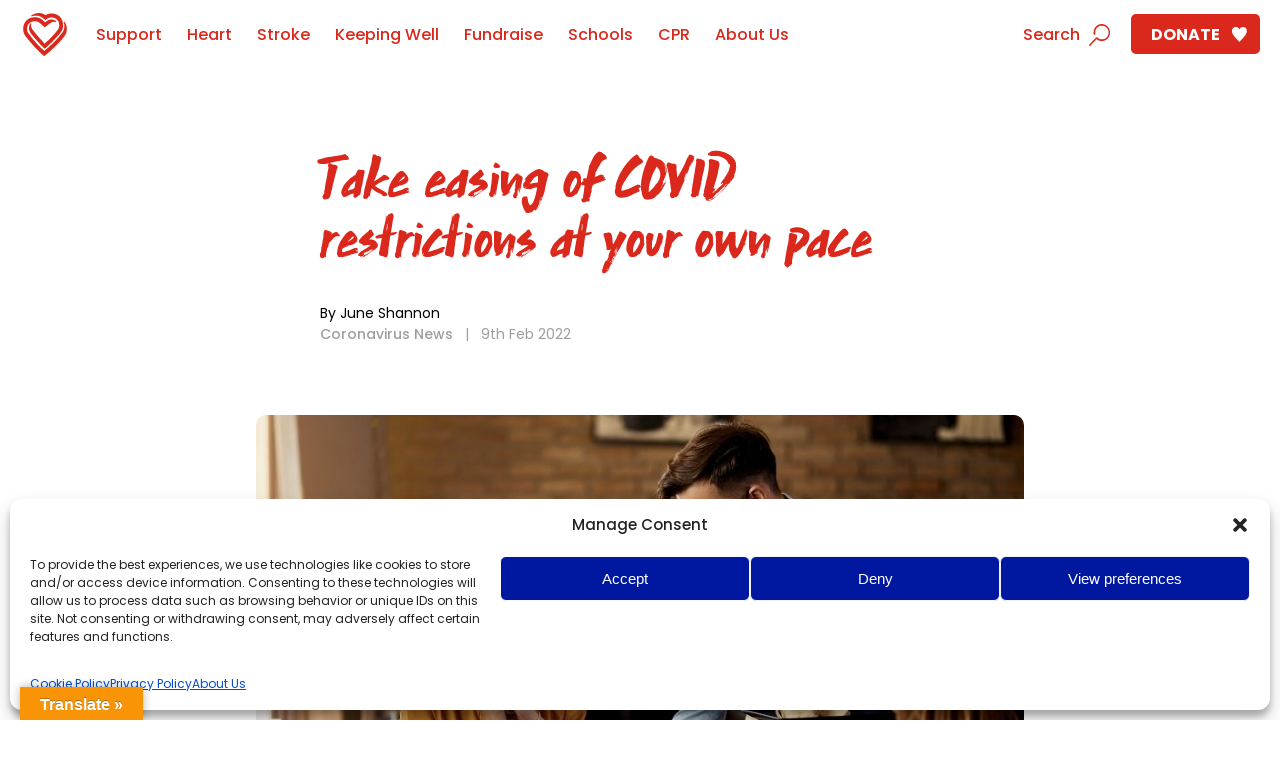

--- FILE ---
content_type: text/html; charset=UTF-8
request_url: https://irishheart.ie/news/take-easing-of-covid-restrictions-at-your-own-pace/
body_size: 19134
content:
<!DOCTYPE html>
<!--[if lt IE 7]>      <html class="no-js lt-ie9 lt-ie8 lt-ie7"> <![endif]-->
<!--[if IE 7]>         <html class="no-js lt-ie9 lt-ie8"> <![endif]-->
<!--[if IE 8]>         <html class="no-js lt-ie9"> <![endif]-->
<!--[if gt IE 8]><!--> <html lang="en-US" class="no-js"> <!--<![endif]-->
  <head>
    <meta charset="utf-8">
    	  <meta name="viewport" content="width=device-width,initial-scale=1">
	  <meta name="facebook-domain-verification" content="ixujiv3rglt0m9tk1fz0dqwp1rti5b" />
    <title>Irish Heart Take easing of COVID restrictions at your own pace - Irish Heart</title>
    <link rel="profile" href="https://gmpg.org/xfn/11">
    	
<script type="text/plain" data-category="statistics">

(function(w,d,s,l,i){w[l]=w[l]||[];w[l].push({'gtm.start':
new Date().getTime(),event:'gtm.js'});var f=d.getElementsByTagName(s)[0],
j=d.createElement(s),dl=l!='dataLayer'?'&l='+l:'';j.async=true;j.src=
'https://www.googletagmanager.com/gtm.js?id='+i+dl;f.parentNode.insertBefore(j,f);
})(window,document,'script','dataLayer','GTM-MKNRVX5');

</script>

<!-- End Google Tag Manager with Consent-->	  
<!-- Google tag (gtag.js) --> 
 <script type="text/plain" data-category="statistics" async src="https://www.googletagmanager.com/gtag/js?id=G-C397RQWF7C"></script> 
<script type="text/plain" data-category="statistics"> window.dataLayer = window.dataLayer || []; function gtag(){dataLayer.push(arguments);} gtag('js', new Date()); gtag('config', 'G-C397RQWF7C'); </script>
	
	<script data-service="youtube" type="text/plain" data-category="marketing" data-cmplz-src="https://www.youtube.com/iframe_api"></script> 
    <meta name='robots' content='index, follow, max-image-preview:large, max-snippet:-1, max-video-preview:-1' />
	<style>img:is([sizes="auto" i], [sizes^="auto," i]) { contain-intrinsic-size: 3000px 1500px }</style>
	
	<!-- This site is optimized with the Yoast SEO plugin v26.1.1 - https://yoast.com/wordpress/plugins/seo/ -->
	<link rel="canonical" href="https://irishheart.ie/news/take-easing-of-covid-restrictions-at-your-own-pace/" />
	<meta property="og:locale" content="en_US" />
	<meta property="og:type" content="article" />
	<meta property="og:title" content="Take easing of COVID restrictions at your own pace - Irish Heart" />
	<meta property="og:url" content="https://irishheart.ie/news/take-easing-of-covid-restrictions-at-your-own-pace/" />
	<meta property="og:site_name" content="Irish Heart" />
	<meta property="article:publisher" content="https://www.facebook.com/IrishHeartFoundation" />
	<meta property="article:modified_time" content="2022-02-09T14:05:28+00:00" />
	<meta property="og:image" content="https://irishheart.ie/wp-content/uploads/2022/02/Untitled-design-42-1.jpg" />
	<meta property="og:image:width" content="880" />
	<meta property="og:image:height" content="440" />
	<meta property="og:image:type" content="image/jpeg" />
	<meta name="twitter:card" content="summary_large_image" />
	<meta name="twitter:site" content="@Irishheart_ie" />
	<script type="application/ld+json" class="yoast-schema-graph">{"@context":"https://schema.org","@graph":[{"@type":"WebPage","@id":"https://irishheart.ie/news/take-easing-of-covid-restrictions-at-your-own-pace/","url":"https://irishheart.ie/news/take-easing-of-covid-restrictions-at-your-own-pace/","name":"Take easing of COVID restrictions at your own pace - Irish Heart","isPartOf":{"@id":"https://irishheart.ie/#website"},"primaryImageOfPage":{"@id":"https://irishheart.ie/news/take-easing-of-covid-restrictions-at-your-own-pace/#primaryimage"},"image":{"@id":"https://irishheart.ie/news/take-easing-of-covid-restrictions-at-your-own-pace/#primaryimage"},"thumbnailUrl":"https://irishheart.ie/wp-content/uploads/2022/02/Untitled-design-42-1.jpg","datePublished":"2022-02-09T12:32:05+00:00","dateModified":"2022-02-09T14:05:28+00:00","breadcrumb":{"@id":"https://irishheart.ie/news/take-easing-of-covid-restrictions-at-your-own-pace/#breadcrumb"},"inLanguage":"en-US","potentialAction":[{"@type":"ReadAction","target":["https://irishheart.ie/news/take-easing-of-covid-restrictions-at-your-own-pace/"]}]},{"@type":"ImageObject","inLanguage":"en-US","@id":"https://irishheart.ie/news/take-easing-of-covid-restrictions-at-your-own-pace/#primaryimage","url":"https://irishheart.ie/wp-content/uploads/2022/02/Untitled-design-42-1.jpg","contentUrl":"https://irishheart.ie/wp-content/uploads/2022/02/Untitled-design-42-1.jpg","width":880,"height":440,"caption":"Women enjoying a meal at a restaurant."},{"@type":"BreadcrumbList","@id":"https://irishheart.ie/news/take-easing-of-covid-restrictions-at-your-own-pace/#breadcrumb","itemListElement":[{"@type":"ListItem","position":1,"name":"Home","item":"https://irishheart.ie/"},{"@type":"ListItem","position":2,"name":"News","item":"https://irishheart.ie/news/"},{"@type":"ListItem","position":3,"name":"Take easing of COVID restrictions at your own pace"}]},{"@type":"WebSite","@id":"https://irishheart.ie/#website","url":"https://irishheart.ie/","name":"Irish Heart","description":"Irish Heart","publisher":{"@id":"https://irishheart.ie/#organization"},"potentialAction":[{"@type":"SearchAction","target":{"@type":"EntryPoint","urlTemplate":"https://irishheart.ie/?s={search_term_string}"},"query-input":{"@type":"PropertyValueSpecification","valueRequired":true,"valueName":"search_term_string"}}],"inLanguage":"en-US"},{"@type":"Organization","@id":"https://irishheart.ie/#organization","name":"Irish Heart","url":"https://irishheart.ie/","logo":{"@type":"ImageObject","inLanguage":"en-US","@id":"https://irishheart.ie/#/schema/logo/image/","url":"https://irishheart.ie/wp-content/uploads/2018/10/Irishheart_logo.jpg","contentUrl":"https://irishheart.ie/wp-content/uploads/2018/10/Irishheart_logo.jpg","width":1400,"height":900,"caption":"Irish Heart"},"image":{"@id":"https://irishheart.ie/#/schema/logo/image/"},"sameAs":["https://www.facebook.com/IrishHeartFoundation","https://x.com/Irishheart_ie","https://www.linkedin.com/company/irish-heart-foundation/","https://www.youtube.com/user/IrishHeartFoundation"]}]}</script>
	<!-- / Yoast SEO plugin. -->


<link rel='dns-prefetch' href='//translate.google.com' />
<link rel='dns-prefetch' href='//fonts.googleapis.com' />
<link rel='dns-prefetch' href='//www.googletagmanager.com' />
<script type="text/javascript">
/* <![CDATA[ */
window._wpemojiSettings = {"baseUrl":"https:\/\/s.w.org\/images\/core\/emoji\/16.0.1\/72x72\/","ext":".png","svgUrl":"https:\/\/s.w.org\/images\/core\/emoji\/16.0.1\/svg\/","svgExt":".svg","source":{"concatemoji":"https:\/\/irishheart.ie\/wp-includes\/js\/wp-emoji-release.min.js?ver=6.8.3"}};
/*! This file is auto-generated */
!function(s,n){var o,i,e;function c(e){try{var t={supportTests:e,timestamp:(new Date).valueOf()};sessionStorage.setItem(o,JSON.stringify(t))}catch(e){}}function p(e,t,n){e.clearRect(0,0,e.canvas.width,e.canvas.height),e.fillText(t,0,0);var t=new Uint32Array(e.getImageData(0,0,e.canvas.width,e.canvas.height).data),a=(e.clearRect(0,0,e.canvas.width,e.canvas.height),e.fillText(n,0,0),new Uint32Array(e.getImageData(0,0,e.canvas.width,e.canvas.height).data));return t.every(function(e,t){return e===a[t]})}function u(e,t){e.clearRect(0,0,e.canvas.width,e.canvas.height),e.fillText(t,0,0);for(var n=e.getImageData(16,16,1,1),a=0;a<n.data.length;a++)if(0!==n.data[a])return!1;return!0}function f(e,t,n,a){switch(t){case"flag":return n(e,"\ud83c\udff3\ufe0f\u200d\u26a7\ufe0f","\ud83c\udff3\ufe0f\u200b\u26a7\ufe0f")?!1:!n(e,"\ud83c\udde8\ud83c\uddf6","\ud83c\udde8\u200b\ud83c\uddf6")&&!n(e,"\ud83c\udff4\udb40\udc67\udb40\udc62\udb40\udc65\udb40\udc6e\udb40\udc67\udb40\udc7f","\ud83c\udff4\u200b\udb40\udc67\u200b\udb40\udc62\u200b\udb40\udc65\u200b\udb40\udc6e\u200b\udb40\udc67\u200b\udb40\udc7f");case"emoji":return!a(e,"\ud83e\udedf")}return!1}function g(e,t,n,a){var r="undefined"!=typeof WorkerGlobalScope&&self instanceof WorkerGlobalScope?new OffscreenCanvas(300,150):s.createElement("canvas"),o=r.getContext("2d",{willReadFrequently:!0}),i=(o.textBaseline="top",o.font="600 32px Arial",{});return e.forEach(function(e){i[e]=t(o,e,n,a)}),i}function t(e){var t=s.createElement("script");t.src=e,t.defer=!0,s.head.appendChild(t)}"undefined"!=typeof Promise&&(o="wpEmojiSettingsSupports",i=["flag","emoji"],n.supports={everything:!0,everythingExceptFlag:!0},e=new Promise(function(e){s.addEventListener("DOMContentLoaded",e,{once:!0})}),new Promise(function(t){var n=function(){try{var e=JSON.parse(sessionStorage.getItem(o));if("object"==typeof e&&"number"==typeof e.timestamp&&(new Date).valueOf()<e.timestamp+604800&&"object"==typeof e.supportTests)return e.supportTests}catch(e){}return null}();if(!n){if("undefined"!=typeof Worker&&"undefined"!=typeof OffscreenCanvas&&"undefined"!=typeof URL&&URL.createObjectURL&&"undefined"!=typeof Blob)try{var e="postMessage("+g.toString()+"("+[JSON.stringify(i),f.toString(),p.toString(),u.toString()].join(",")+"));",a=new Blob([e],{type:"text/javascript"}),r=new Worker(URL.createObjectURL(a),{name:"wpTestEmojiSupports"});return void(r.onmessage=function(e){c(n=e.data),r.terminate(),t(n)})}catch(e){}c(n=g(i,f,p,u))}t(n)}).then(function(e){for(var t in e)n.supports[t]=e[t],n.supports.everything=n.supports.everything&&n.supports[t],"flag"!==t&&(n.supports.everythingExceptFlag=n.supports.everythingExceptFlag&&n.supports[t]);n.supports.everythingExceptFlag=n.supports.everythingExceptFlag&&!n.supports.flag,n.DOMReady=!1,n.readyCallback=function(){n.DOMReady=!0}}).then(function(){return e}).then(function(){var e;n.supports.everything||(n.readyCallback(),(e=n.source||{}).concatemoji?t(e.concatemoji):e.wpemoji&&e.twemoji&&(t(e.twemoji),t(e.wpemoji)))}))}((window,document),window._wpemojiSettings);
/* ]]> */
</script>
<style id='wp-emoji-styles-inline-css' type='text/css'>

	img.wp-smiley, img.emoji {
		display: inline !important;
		border: none !important;
		box-shadow: none !important;
		height: 1em !important;
		width: 1em !important;
		margin: 0 0.07em !important;
		vertical-align: -0.1em !important;
		background: none !important;
		padding: 0 !important;
	}
</style>
<link rel='stylesheet' id='wp-block-library-css' href='https://irishheart.ie/wp-includes/css/dist/block-library/style.min.css?ver=6.8.3' type='text/css' media='all' />
<style id='classic-theme-styles-inline-css' type='text/css'>
/*! This file is auto-generated */
.wp-block-button__link{color:#fff;background-color:#32373c;border-radius:9999px;box-shadow:none;text-decoration:none;padding:calc(.667em + 2px) calc(1.333em + 2px);font-size:1.125em}.wp-block-file__button{background:#32373c;color:#fff;text-decoration:none}
</style>
<style id='global-styles-inline-css' type='text/css'>
:root{--wp--preset--aspect-ratio--square: 1;--wp--preset--aspect-ratio--4-3: 4/3;--wp--preset--aspect-ratio--3-4: 3/4;--wp--preset--aspect-ratio--3-2: 3/2;--wp--preset--aspect-ratio--2-3: 2/3;--wp--preset--aspect-ratio--16-9: 16/9;--wp--preset--aspect-ratio--9-16: 9/16;--wp--preset--color--black: #000000;--wp--preset--color--cyan-bluish-gray: #abb8c3;--wp--preset--color--white: #ffffff;--wp--preset--color--pale-pink: #f78da7;--wp--preset--color--vivid-red: #cf2e2e;--wp--preset--color--luminous-vivid-orange: #ff6900;--wp--preset--color--luminous-vivid-amber: #fcb900;--wp--preset--color--light-green-cyan: #7bdcb5;--wp--preset--color--vivid-green-cyan: #00d084;--wp--preset--color--pale-cyan-blue: #8ed1fc;--wp--preset--color--vivid-cyan-blue: #0693e3;--wp--preset--color--vivid-purple: #9b51e0;--wp--preset--gradient--vivid-cyan-blue-to-vivid-purple: linear-gradient(135deg,rgba(6,147,227,1) 0%,rgb(155,81,224) 100%);--wp--preset--gradient--light-green-cyan-to-vivid-green-cyan: linear-gradient(135deg,rgb(122,220,180) 0%,rgb(0,208,130) 100%);--wp--preset--gradient--luminous-vivid-amber-to-luminous-vivid-orange: linear-gradient(135deg,rgba(252,185,0,1) 0%,rgba(255,105,0,1) 100%);--wp--preset--gradient--luminous-vivid-orange-to-vivid-red: linear-gradient(135deg,rgba(255,105,0,1) 0%,rgb(207,46,46) 100%);--wp--preset--gradient--very-light-gray-to-cyan-bluish-gray: linear-gradient(135deg,rgb(238,238,238) 0%,rgb(169,184,195) 100%);--wp--preset--gradient--cool-to-warm-spectrum: linear-gradient(135deg,rgb(74,234,220) 0%,rgb(151,120,209) 20%,rgb(207,42,186) 40%,rgb(238,44,130) 60%,rgb(251,105,98) 80%,rgb(254,248,76) 100%);--wp--preset--gradient--blush-light-purple: linear-gradient(135deg,rgb(255,206,236) 0%,rgb(152,150,240) 100%);--wp--preset--gradient--blush-bordeaux: linear-gradient(135deg,rgb(254,205,165) 0%,rgb(254,45,45) 50%,rgb(107,0,62) 100%);--wp--preset--gradient--luminous-dusk: linear-gradient(135deg,rgb(255,203,112) 0%,rgb(199,81,192) 50%,rgb(65,88,208) 100%);--wp--preset--gradient--pale-ocean: linear-gradient(135deg,rgb(255,245,203) 0%,rgb(182,227,212) 50%,rgb(51,167,181) 100%);--wp--preset--gradient--electric-grass: linear-gradient(135deg,rgb(202,248,128) 0%,rgb(113,206,126) 100%);--wp--preset--gradient--midnight: linear-gradient(135deg,rgb(2,3,129) 0%,rgb(40,116,252) 100%);--wp--preset--font-size--small: 13px;--wp--preset--font-size--medium: 20px;--wp--preset--font-size--large: 36px;--wp--preset--font-size--x-large: 42px;--wp--preset--spacing--20: 0.44rem;--wp--preset--spacing--30: 0.67rem;--wp--preset--spacing--40: 1rem;--wp--preset--spacing--50: 1.5rem;--wp--preset--spacing--60: 2.25rem;--wp--preset--spacing--70: 3.38rem;--wp--preset--spacing--80: 5.06rem;--wp--preset--shadow--natural: 6px 6px 9px rgba(0, 0, 0, 0.2);--wp--preset--shadow--deep: 12px 12px 50px rgba(0, 0, 0, 0.4);--wp--preset--shadow--sharp: 6px 6px 0px rgba(0, 0, 0, 0.2);--wp--preset--shadow--outlined: 6px 6px 0px -3px rgba(255, 255, 255, 1), 6px 6px rgba(0, 0, 0, 1);--wp--preset--shadow--crisp: 6px 6px 0px rgba(0, 0, 0, 1);}:where(.is-layout-flex){gap: 0.5em;}:where(.is-layout-grid){gap: 0.5em;}body .is-layout-flex{display: flex;}.is-layout-flex{flex-wrap: wrap;align-items: center;}.is-layout-flex > :is(*, div){margin: 0;}body .is-layout-grid{display: grid;}.is-layout-grid > :is(*, div){margin: 0;}:where(.wp-block-columns.is-layout-flex){gap: 2em;}:where(.wp-block-columns.is-layout-grid){gap: 2em;}:where(.wp-block-post-template.is-layout-flex){gap: 1.25em;}:where(.wp-block-post-template.is-layout-grid){gap: 1.25em;}.has-black-color{color: var(--wp--preset--color--black) !important;}.has-cyan-bluish-gray-color{color: var(--wp--preset--color--cyan-bluish-gray) !important;}.has-white-color{color: var(--wp--preset--color--white) !important;}.has-pale-pink-color{color: var(--wp--preset--color--pale-pink) !important;}.has-vivid-red-color{color: var(--wp--preset--color--vivid-red) !important;}.has-luminous-vivid-orange-color{color: var(--wp--preset--color--luminous-vivid-orange) !important;}.has-luminous-vivid-amber-color{color: var(--wp--preset--color--luminous-vivid-amber) !important;}.has-light-green-cyan-color{color: var(--wp--preset--color--light-green-cyan) !important;}.has-vivid-green-cyan-color{color: var(--wp--preset--color--vivid-green-cyan) !important;}.has-pale-cyan-blue-color{color: var(--wp--preset--color--pale-cyan-blue) !important;}.has-vivid-cyan-blue-color{color: var(--wp--preset--color--vivid-cyan-blue) !important;}.has-vivid-purple-color{color: var(--wp--preset--color--vivid-purple) !important;}.has-black-background-color{background-color: var(--wp--preset--color--black) !important;}.has-cyan-bluish-gray-background-color{background-color: var(--wp--preset--color--cyan-bluish-gray) !important;}.has-white-background-color{background-color: var(--wp--preset--color--white) !important;}.has-pale-pink-background-color{background-color: var(--wp--preset--color--pale-pink) !important;}.has-vivid-red-background-color{background-color: var(--wp--preset--color--vivid-red) !important;}.has-luminous-vivid-orange-background-color{background-color: var(--wp--preset--color--luminous-vivid-orange) !important;}.has-luminous-vivid-amber-background-color{background-color: var(--wp--preset--color--luminous-vivid-amber) !important;}.has-light-green-cyan-background-color{background-color: var(--wp--preset--color--light-green-cyan) !important;}.has-vivid-green-cyan-background-color{background-color: var(--wp--preset--color--vivid-green-cyan) !important;}.has-pale-cyan-blue-background-color{background-color: var(--wp--preset--color--pale-cyan-blue) !important;}.has-vivid-cyan-blue-background-color{background-color: var(--wp--preset--color--vivid-cyan-blue) !important;}.has-vivid-purple-background-color{background-color: var(--wp--preset--color--vivid-purple) !important;}.has-black-border-color{border-color: var(--wp--preset--color--black) !important;}.has-cyan-bluish-gray-border-color{border-color: var(--wp--preset--color--cyan-bluish-gray) !important;}.has-white-border-color{border-color: var(--wp--preset--color--white) !important;}.has-pale-pink-border-color{border-color: var(--wp--preset--color--pale-pink) !important;}.has-vivid-red-border-color{border-color: var(--wp--preset--color--vivid-red) !important;}.has-luminous-vivid-orange-border-color{border-color: var(--wp--preset--color--luminous-vivid-orange) !important;}.has-luminous-vivid-amber-border-color{border-color: var(--wp--preset--color--luminous-vivid-amber) !important;}.has-light-green-cyan-border-color{border-color: var(--wp--preset--color--light-green-cyan) !important;}.has-vivid-green-cyan-border-color{border-color: var(--wp--preset--color--vivid-green-cyan) !important;}.has-pale-cyan-blue-border-color{border-color: var(--wp--preset--color--pale-cyan-blue) !important;}.has-vivid-cyan-blue-border-color{border-color: var(--wp--preset--color--vivid-cyan-blue) !important;}.has-vivid-purple-border-color{border-color: var(--wp--preset--color--vivid-purple) !important;}.has-vivid-cyan-blue-to-vivid-purple-gradient-background{background: var(--wp--preset--gradient--vivid-cyan-blue-to-vivid-purple) !important;}.has-light-green-cyan-to-vivid-green-cyan-gradient-background{background: var(--wp--preset--gradient--light-green-cyan-to-vivid-green-cyan) !important;}.has-luminous-vivid-amber-to-luminous-vivid-orange-gradient-background{background: var(--wp--preset--gradient--luminous-vivid-amber-to-luminous-vivid-orange) !important;}.has-luminous-vivid-orange-to-vivid-red-gradient-background{background: var(--wp--preset--gradient--luminous-vivid-orange-to-vivid-red) !important;}.has-very-light-gray-to-cyan-bluish-gray-gradient-background{background: var(--wp--preset--gradient--very-light-gray-to-cyan-bluish-gray) !important;}.has-cool-to-warm-spectrum-gradient-background{background: var(--wp--preset--gradient--cool-to-warm-spectrum) !important;}.has-blush-light-purple-gradient-background{background: var(--wp--preset--gradient--blush-light-purple) !important;}.has-blush-bordeaux-gradient-background{background: var(--wp--preset--gradient--blush-bordeaux) !important;}.has-luminous-dusk-gradient-background{background: var(--wp--preset--gradient--luminous-dusk) !important;}.has-pale-ocean-gradient-background{background: var(--wp--preset--gradient--pale-ocean) !important;}.has-electric-grass-gradient-background{background: var(--wp--preset--gradient--electric-grass) !important;}.has-midnight-gradient-background{background: var(--wp--preset--gradient--midnight) !important;}.has-small-font-size{font-size: var(--wp--preset--font-size--small) !important;}.has-medium-font-size{font-size: var(--wp--preset--font-size--medium) !important;}.has-large-font-size{font-size: var(--wp--preset--font-size--large) !important;}.has-x-large-font-size{font-size: var(--wp--preset--font-size--x-large) !important;}
:where(.wp-block-post-template.is-layout-flex){gap: 1.25em;}:where(.wp-block-post-template.is-layout-grid){gap: 1.25em;}
:where(.wp-block-columns.is-layout-flex){gap: 2em;}:where(.wp-block-columns.is-layout-grid){gap: 2em;}
:root :where(.wp-block-pullquote){font-size: 1.5em;line-height: 1.6;}
</style>
<link rel='stylesheet' id='google-language-translator-css' href='https://irishheart.ie/wp-content/plugins/google-language-translator/css/style.css?ver=6.0.20' type='text/css' media='' />
<link rel='stylesheet' id='glt-toolbar-styles-css' href='https://irishheart.ie/wp-content/plugins/google-language-translator/css/toolbar.css?ver=6.0.20' type='text/css' media='' />
<link rel='stylesheet' id='cmplz-general-css' href='https://irishheart.ie/wp-content/plugins/complianz-gdpr-premium/assets/css/cookieblocker.min.css?ver=1765983721' type='text/css' media='all' />
<link rel='stylesheet' id='css-css' href='https://irishheart.ie/wp-content/themes/ihf_2025/css/default.css?ver=20260202133711' type='text/css' media='all' />
<link rel='stylesheet' id='fix-css' href='https://irishheart.ie/wp-content/themes/ihf_2025/css/quick_fixes.css?ver=20260202133711' type='text/css' media='all' />
<link rel='stylesheet' id='font-css' href='https://fonts.googleapis.com/css?family=Poppins:300,400,500,700' type='text/css' media='all' />
<link rel='stylesheet' id='css_rateio-css' href='https://irishheart.ie/wp-content/plugins/rateio/includes/assets/rateio.css?ver=1.0' type='text/css' media='all' />
<script type="text/javascript" src="https://irishheart.ie/wp-includes/js/jquery/jquery.min.js?ver=3.7.1" id="jquery-core-js"></script>
<script type="text/javascript" src="https://irishheart.ie/wp-includes/js/jquery/jquery-migrate.min.js?ver=3.4.1" id="jquery-migrate-js"></script>
<link rel="https://api.w.org/" href="https://irishheart.ie/wp-json/" /><link rel="EditURI" type="application/rsd+xml" title="RSD" href="https://irishheart.ie/xmlrpc.php?rsd" />
<meta name="generator" content="WordPress 6.8.3" />
<link rel='shortlink' href='https://irishheart.ie/?p=26360' />
<link rel="alternate" title="oEmbed (JSON)" type="application/json+oembed" href="https://irishheart.ie/wp-json/oembed/1.0/embed?url=https%3A%2F%2Firishheart.ie%2Fnews%2Ftake-easing-of-covid-restrictions-at-your-own-pace%2F" />
<link rel="alternate" title="oEmbed (XML)" type="text/xml+oembed" href="https://irishheart.ie/wp-json/oembed/1.0/embed?url=https%3A%2F%2Firishheart.ie%2Fnews%2Ftake-easing-of-covid-restrictions-at-your-own-pace%2F&#038;format=xml" />
<style>p.hello{font-size:12px;color:darkgray;}#google_language_translator,#flags{text-align:left;}#google_language_translator{clear:both;}#flags{width:165px;}#flags a{display:inline-block;margin-right:2px;}#google_language_translator{width:auto!important;}div.skiptranslate.goog-te-gadget{display:inline!important;}.goog-tooltip{display: none!important;}.goog-tooltip:hover{display: none!important;}.goog-text-highlight{background-color:transparent!important;border:none!important;box-shadow:none!important;}#google_language_translator select.goog-te-combo{color:#32373c;}#google_language_translator{color:transparent;}body{top:0px!important;}#goog-gt-{display:none!important;}font font{background-color:transparent!important;box-shadow:none!important;position:initial!important;}#glt-translate-trigger{left:20px;right:auto;}#glt-translate-trigger > span{color:#ffffff;}#glt-translate-trigger{background:#f89406;}.goog-te-gadget .goog-te-combo{width:100%;}</style><meta name="generator" content="Site Kit by Google 1.163.0" />			<style>.cmplz-hidden {
					display: none !important;
				}</style>
		<style>
		#ihfpopup{
			margin: auto; position: absolute; top: 0; left: 0; bottom: 0; right: 0; opacity:0; background:rgba(0,0,0,0.7); z-index:2000; color:#ffffff !important;
			transition: all 1s;
		}
		
		#ihfpopup.visible{
		 opacity:1;
		}
		
		#ihfpopupinner{
			opacity:0;
		}
		#ihfpopup.visible #ihfpopupinner{
		 opacity:1;
		}
		
		#ihfpopupinner { 
			width:90%;
		  max-width: 500px;
		  margin: auto;
		  position: absolute;
		  top: 50%; left: 50%;
		  -webkit-transform: translate(-50%,-50%);
			  -ms-transform: translate(-50%,-50%);
				  transform: translate(-50%,-50%);
		}
		
		#ihfpopupinner a img{
			transition: all .3s;
			border:1px solid #ffffff;
		}
		#ihfpopupinner a img:hover{
			box-shadow: -1px -1px 20px 3px rgba(255,255,255,0.75);
			-webkit-box-shadow: -1px -1px 20px 3px rgba(255,255,255,0.75);
			-moz-box-shadow: -1px -1px 20px 3px rgba(255,255,255,0.75);
		}
		
		#ihfpopupclose{
			position:absolute;
			top:-15px;
			right:-15px;
			cursor:pointer;
			transition: all .3s;
		}
		#ihfpopupclose:hover{
			transform: scale(1.1);
		}
		
		
		</style>
		<link rel="icon" href="https://irishheart.ie/wp-content/uploads/2018/08/IHF_Logo-1-150x150.png" sizes="32x32" />
<link rel="icon" href="https://irishheart.ie/wp-content/uploads/2018/08/IHF_Logo-1-200x200.png" sizes="192x192" />
<link rel="apple-touch-icon" href="https://irishheart.ie/wp-content/uploads/2018/08/IHF_Logo-1-200x200.png" />
<meta name="msapplication-TileImage" content="https://irishheart.ie/wp-content/uploads/2018/08/IHF_Logo-1-300x300.png" />

		<style>
			#searchfilter{padding:20px;}
			#searchfilter > span > a{margin:0px 2px;  border:1px solid #f1f1f1;background: rgba(255,255,255,1);font-size: 14px;padding:0px 10px; border-radius:5px !important;}
			#searchfilter > span > a.notselected{ border:1px solid #f1f1f1;background: rgba(255,255,255,.2); color:#ffffff;}
			#searchfilter > span > a.notselected:hover{ border:1px solid #f1f1f1;background: rgba(255,255,255,.9); color:#da291c;}
			#searchfilter > span > a > span{padding-left:20px;}
			#global-search{ position:relative;}
		
			#searchonihf{ display:none; top:40px; background: #ffffff; padding:5px 20px 10px 20px;-webkit-border-bottom-right-radius: 20px;
				-webkit-border-bottom-left-radius: 20px;
				-moz-border-radius-bottomright: 20px;
				-moz-border-radius-bottomleft: 20px;
				border-bottom-right-radius: 20px;
				border-bottom-left-radius: 20px;
				min-width:570px;box-shadow: 5px 5px 5px rgba(0,0,0,0.3); 
			}
		
			
			.searching #searchintro{background:#ffffff !important; padding:0px 20px !important;
				-webkit-border-top-left-radius: 15px !important;
				-webkit-border-top-right-radius: 15px !important;
				-moz-border-radius-topleft: 15px !important;
				-moz-border-radius-topright: 15px !important;
				border-top-left-radius: 15px !important;
				border-top-right-radius: 15px  !important;
				border-bottom:1px solid #eeeeee !important;
			}
			#searchonihf a{padding:0px;height: auto; overflow: hidden; display:block;cursor:pointer; color:#222222; font-size: 14px;line-height:2;padding:4px;border:0px solid #ffffff; transition:all .4s;}
			.searchonihfimg{display:block; background:#f1f1f1;height:30px; width: 30px;margin-right:10px; border-radius:5px; float:left; transition:all .4s;}
			.searchonihftxt{display:block; width: auto; overflow: hidden;}

			#searchonihf a:hover {border-radius:5px; background:#fafafa; border:0px solid #e1e1e1 !important;color:#da291c !important;}
			#searchonihf a:hover .searchonihfimg{border-radius:15px; background:#ff0000;}
			#searchonihf a:hover .searchonihftxt{color:#da291c !important;}

			#searchpredictive{display:none;}
			.searchresultsnew{float:right !important;}

			.searching #home #intro #head .search { top: 54px; }

			.ui-autocomplete{position:relative !important;}
			.ui-id-1{top:0px; left:0px; border:0px solid #ff0000;}

			body:before { background-color: rgba(0, 0, 0, 0.65);}
			#listbox{padding-left:0px;margin:0px !important;}

			.searchresultsnew { display:none !important;}
			.searching .searchresultsnew { display:block !important;}
			
			#home #searchintro{color:#ffffff !important;}
			#home #searchintro{color:#ffffff !important;}
			.searching #searchintro{color:#da291c !important;}
			.searching #home #searchintro{color:#da291c !important;}
			
			
			.searching #searchForm .submit:after {
    			background: url(../img/searchred.svg) center no-repeat !important;
			}
			
			.searching #searchForm .submit.show{
				right:0px !important;
			}
			
			.searchsubmit.delete {
				display:block;
    			background-image: url(/wp-content/themes/ihf_2025/img/icon-delete-red.png) !important;
			}
			
			.searchresults{width:auto !important;}
			
			.searchside { float:right;width: 31%;}
			.mainresultside{float:left;width: 62%;}
			
			.posttypesoff{max-width: 800px; margin: 0px auto;} 
			.posttypeson{width:600px; margin: 0px auto;}
			.posttypeson .mainresultside{float:none;width: 100%;}
			
			
			.searchside .result{clear:both;margin-bottom:5px;}
			.searchside .image{width:20%;float:left;background:#da291c;border-radius:5px; overflow:hidden;}
			.searchside .image a{display:block;}
			.searchside .image img{margin:0px;padding:0px; display:block;}
			.searchside .info{width:74%;float:right; font-size:14px;}
			.searchside .info a{font-size:13px; text-transform:uppercase;}
			
			
			.posttypeson .searchside{float:none;width: 100%;}
			
			.searchresultspanel .result{clear:both; margin-bottom:40px;}
			.searchresultspanel .image{width:15%;float:left;background:#da291c;border-radius:5px; overflow:hidden;}
			.searchresultspanel .image a{display:block;}
			
			.searchresultspanel .image img{margin:0px;padding:0px; display:block;}
			.searchresultspanel .info{width:83%;float:right;}
			.searchresultspanel .info p{font-size:14px;}
			.searchresultspanel .info a{font-size:13px; text-transform:uppercase;}
			
			.pagination{width:100%;}
			.pagination ul li a {padding:8px;}
			.allposttypelink{font-size:13px; text-transform:uppercase;}
			.sidebartitle{padding-bottom:20px; color:#da291c;}
			
			
			@media all and (max-width:768px){
				.searchside,
				.mainresultside,
				.posttypesoff,
				.posttypeson{ float:none;width: 100%;padding:5px;}
				#searchonihf{min-width:auto; width:100%;}
				.searchresultsnew{float:none !important; margin:0px 20px;}
				
				.searchside .image{width:15%;float:left;background:#da291c;border-radius:5px; overflow:hidden;}
				.searchside .info{width:83%;float:right;}
				.searching #searchForm .submit.show { right: 20px !important; }		
				
				#searchfiltervalues{display:none;}
				
				#searchfiltervalues > a {display:block;padding:10px 40px !important;margin-bottom:5px !important; text-align:center;}
				
				#searchfiltertitle{padding:5px 20px;display:block;text-align:center;max-width:100px;margin:0px auto 20px auto; border:1px solid #f1f1f1;background: rgba(255,255,255,.5); color:#ffffff;}
			}
		</style>
		    
    
<script type="text/javascript">

// Global meta data
ihfGACategories = {
    "counties": "",
    "conditions": "",
    "contentGroup": "advocacy",
    "pageTemplate": "news"
};

dataLayer = window.dataLayer || [];
dataLayer.push({ 'counties': ihfGACategories.counties });
dataLayer.push({ 'conditions': ihfGACategories.conditions });
dataLayer.push({ 'contentGroup': ihfGACategories.contentGroup });
dataLayer.push({ 'pageTemplate': ihfGACategories.pageTemplate });

// Custom GA function
function gaTrack(action, data, extra) {
    if (typeof window.ga === 'undefined') return;
    var tracker = 'gtm1.';
    if (extra) ga(tracker + action, data, extra);
    else ga(tracker + action, data);
}

// Send event to submit GA data
function gaSubmit(action, callback) {
    if (typeof window.ga === 'undefined') return;
    var tracker = 'gtm1.';
    var data = { 'nonInteraction': true };
    if (typeof callback === "function") data.hitCallback = callback;
    ga(tracker + 'send', 'event', 'ecommerce', action, data);
}

</script>

    

	  
	<!-- Facebook Pixel Code -->
<script data-service="facebook" type="text/plain" data-category="marketing">
!function(f,b,e,v,n,t,s)
{if(f.fbq)return;n=f.fbq=function(){n.callMethod?
n.callMethod.apply(n,arguments):n.queue.push(arguments)};
if(!f._fbq)f._fbq=n;n.push=n;n.loaded=!0;n.version='2.0';
n.queue=[];t=b.createElement(e);t.async=!0;
t.src=v;s=b.getElementsByTagName(e)[0];
s.parentNode.insertBefore(t,s)}(window, document,'script',
'https://connect.facebook.net/en_US/fbevents.js');
fbq('init', '856949164859751');
fbq('track', 'PageView');

 

</script>
	  
<script type="text/plain" data-service="hotjar" data-category="marketing">
  (function(h,o,t,j,a,r){
        h.hj=h.hj||function(){(h.hj.q=h.hj.q||[]).push(arguments)};
        h._hjSettings={hjid:3135124,hjsv:6};
        a=o.getElementsByTagName('head')[0];
        r=o.createElement('script');r.async=1;
        r.src=t+h._hjSettings.hjid+j+h._hjSettings.hjsv;
        a.appendChild(r);
    })(window,document,'https://static.hotjar.com/c/hotjar-','.js?sv=');
</script>
		  
<noscript><img height="1" width="1" style="display:none"
src="https://www.facebook.com/tr?id=856949164859751&ev=PageView&noscript=1"
/></noscript>
<!-- End Facebook Pixel Code -->  
	  
<script type="text/javascript">
    window._monsido = window._monsido || {
        token: "QFqIrYJVn5KI224TR_KZ5A",
        statistics: {
            enabled: true,
            cookieLessTracking: true,
            documentTracking: {
                enabled: true,
                documentCls: "monsido_download",
                documentIgnoreCls: "monsido_ignore_download",
                documentExt: [".pdf",".doc",".docx",".ppt"],
            },
        },
        heatmap: {
            enabled: true,
        },
    };
</script>
<script type="text/javascript" async src="https://app-script.monsido.com/v2/monsido-script.js"></script>




    </head>
      <body data-rsssl=1 data-cmplz=1 class="wp-singular news-template-default single single-news postid-26360 wp-theme-ihf_2025">
    <!-- Google Recaptcha -->

		<script type="text/javascript">
		function reCaptchaOnloadCallback() {
		var element = document.getElementById('recaptcha-element');
		if (element) grecaptcha.render(element, {'sitekey' : '6LezF4UrAAAAAIM_bpril5hIbZlC4heYRTVCQhWe'});
		};     
	</script>
	




    <script src="https://www.google.com/recaptcha/api.js?onload=reCaptchaOnloadCallback&render=explicit" async defer></script>
    <!-- End Google Recaptcha -->
 
    
        <div class="no-image">
            <header >
    <div class="menu header">

        <a href="#" class="menumobile">
            <span class="top"></span>
            <span class="middle"></span>
            <span class="bottom"></span>
        </a>
        <a href="#" id="searchmobile"></a>

        <div class="logo">
            <a href="https://irishheart.ie">
                <!--<img class="full" src="https://irishheart.ie/wp-content/themes/ihf_2025/img/logo.svg" alt="Irish Heart Foundation" />
                <img class="heart" src="https://irishheart.ie/wp-content/themes/ihf_2025/img/logoheart.svg" alt="Irish Heart Foundation" />-->
                <img class="red1" src="https://irishheart.ie/wp-content/themes/ihf_2025/img/logoheartred.svg" alt="Irish Heart Foundation" />
                <span class="stroketxt"><span>STR</span><span>KE</span></span>
            </a>
        </div>
		
		<ul id="primary-nav" class="primary-nav" >
			 <li id="menu-item-29900" class="menu-item menu-item-type-post_type menu-item-object-page menu-item-has-children menu-item-29900"><a href="https://irishheart.ie/support-for-you/">Support</a>
<ul class="sub-menu">
	<li id="menu-item-29905" class="main menu-item menu-item-type-post_type menu-item-object-page menu-item-29905"><a href="https://irishheart.ie/support-for-you/">Supports for You</a></li>
	<li id="menu-item-29906" class="sub menu-item menu-item-type-post_type menu-item-object-page menu-item-29906"><a href="https://irishheart.ie/support-for-you/stroke-support-services/">Stroke Supports for You</a></li>
	<li id="menu-item-29903" class="sub menu-item menu-item-type-post_type menu-item-object-page menu-item-29903"><a href="https://irishheart.ie/support-for-you/heart-support-services/">Heart Supports for You</a></li>
	<li id="menu-item-29907" class="sub menu-item menu-item-type-post_type menu-item-object-page menu-item-29907"><a href="https://irishheart.ie/support-for-you/heart-support-services/heart-failure-support/">Heart Failure Supports for You</a></li>
	<li id="menu-item-29901" class="sub menu-item menu-item-type-post_type menu-item-object-page menu-item-29901"><a href="https://irishheart.ie/support-for-you/support-services-for-carers/">Supports for Carers</a></li>
	<li id="menu-item-29909" class="sub menu-item menu-item-type-post_type menu-item-object-page menu-item-29909"><a href="https://irishheart.ie/support-for-you/heart-support-services/cardiac-rehab-for-all/">Cardiac Rehab</a></li>
	<li id="menu-item-30058" class="sub menu-item menu-item-type-post_type menu-item-object-page menu-item-30058"><a href="https://irishheart.ie/support-for-you/nurse-support-line/">Nurse Support Line</a></li>
	<li id="menu-item-30059" class="sub menu-item menu-item-type-post_type menu-item-object-page menu-item-30059"><a href="https://irishheart.ie/support-for-you/request-a-support-call/">Request a Support Call</a></li>
	<li id="menu-item-39543" class="sub menu-item menu-item-type-post_type menu-item-object-page menu-item-39543"><a href="https://irishheart.ie/support-for-you/patient-support-events/">Patient Support Events and Updates</a></li>
	<li id="menu-item-29908" class="sub menu-item menu-item-type-post_type menu-item-object-page menu-item-29908"><a href="https://irishheart.ie/support-for-you/its-cardiac-rehab-podcast/">Cardiac Rehab Podcast</a></li>
	<li id="menu-item-40327" class="sub menu-item menu-item-type-post_type menu-item-object-page menu-item-40327"><a href="https://irishheart.ie/support-for-you/heart-failure-health-care-professionals/">Heart Failure for Health Care Professionals</a></li>
	<li id="menu-item-29951" class="sub menu-item menu-item-type-post_type menu-item-object-page menu-item-29951"><a href="https://irishheart.ie/fundraising/ways-i-can-help/volunteer-with-our-patient-support-services/">Volunteer with the Irish Heart Foundation</a></li>
</ul>
</li>
<li id="menu-item-24294" class="menu-item menu-item-type-custom menu-item-object-custom menu-item-has-children menu-item-24294"><a href="/how-to-keep-your-heart-healthy/">Heart</a>
<ul class="sub-menu">
	<li id="menu-item-29026" class="main menu-item menu-item-type-post_type menu-item-object-page menu-item-29026"><a href="https://irishheart.ie/support-for-you/heart-support-services/">Heart Support for You</a></li>
	<li id="menu-item-26213" class="sub menu-item menu-item-type-custom menu-item-object-custom menu-item-26213"><a href="https://irishheart.ie/how-to-keep-your-heart-healthy/">How to Keep your Heart Healthy</a></li>
	<li id="menu-item-24298" class="sub menu-item menu-item-type-post_type menu-item-object-page menu-item-24298"><a href="https://irishheart.ie/support-for-you/learn-about-stroke/heart-stroke-tests-procedures/">Heart &#038; Stroke Tests &#038; Procedures</a></li>
	<li id="menu-item-29913" class="sub menu-item menu-item-type-post_type menu-item-object-page menu-item-29913"><a href="https://irishheart.ie/real-life-stories/">Real Life Stories</a></li>
	<li id="menu-item-24302" class="sub menu-item menu-item-type-custom menu-item-object-custom menu-item-24302"><a href="/heart-and-stroke-conditions-a-z">Heart Conditions Explained</a></li>
	<li id="menu-item-29942" class="sub menu-item menu-item-type-post_type menu-item-object-condition menu-item-29942"><a href="https://irishheart.ie/heart-and-stroke-conditions-a-z/cardiovascular-disease/">What is Cardiovascular Disease?</a></li>
	<li id="menu-item-29940" class="sub menu-item menu-item-type-post_type menu-item-object-condition menu-item-29940"><a href="https://irishheart.ie/heart-and-stroke-conditions-a-z/angina/">What is Angina?</a></li>
	<li id="menu-item-38671" class="sub menu-item menu-item-type-post_type menu-item-object-page menu-item-38671"><a href="https://irishheart.ie/how-to-keep-your-heart-healthy/heart-failure/">What is Heart Failure?</a></li>
	<li id="menu-item-29911" class="sub menu-item menu-item-type-custom menu-item-object-custom menu-item-29911"><a href="https://irishheart.ie/symptomchecker/">Heart Failure Symptom Checker</a></li>
	<li id="menu-item-24297" class="sub menu-item menu-item-type-post_type menu-item-object-page menu-item-24297"><a href="https://irishheart.ie/how-to-keep-your-heart-healthy/recipes/">Heart Healthy Recipes</a></li>
	<li id="menu-item-29572" class="sub menu-item menu-item-type-post_type menu-item-object-page menu-item-29572"><a href="https://irishheart.ie/how-to-keep-your-heart-healthy/mobile-health-unit/">FREE Blood Pressure &#038; Pulse Checks</a></li>
</ul>
</li>
<li id="menu-item-24301" class="main menu-item menu-item-type-custom menu-item-object-custom menu-item-has-children menu-item-24301"><a href="/heart-and-stroke-conditions-a-z/stroke/">Stroke</a>
<ul class="sub-menu">
	<li id="menu-item-29027" class="main menu-item menu-item-type-post_type menu-item-object-page menu-item-29027"><a href="https://irishheart.ie/support-for-you/stroke-support-services/">Stroke Support for You</a></li>
	<li id="menu-item-29944" class="sub menu-item menu-item-type-custom menu-item-object-custom menu-item-29944"><a href="https://irishheart.ie/your-health/learn-about-stroke/">Information for Stroke Survivors</a></li>
	<li id="menu-item-24303" class="sub menu-item menu-item-type-post_type menu-item-object-page menu-item-24303"><a href="https://irishheart.ie/how-to-keep-your-heart-healthy/">How to Keep Healthy</a></li>
	<li id="menu-item-29939" class="sub menu-item menu-item-type-post_type menu-item-object-page menu-item-29939"><a href="https://irishheart.ie/support-for-you/learn-about-stroke/preventing-a-stroke/">Preventing a stroke</a></li>
	<li id="menu-item-29914" class="sub menu-item menu-item-type-post_type menu-item-object-page menu-item-29914"><a href="https://irishheart.ie/real-life-stories/">Real Life Stories</a></li>
	<li id="menu-item-29867" class="sub menu-item menu-item-type-post_type menu-item-object-page menu-item-29867"><a href="https://irishheart.ie/support-for-you/learn-about-stroke/heart-stroke-tests-procedures/stroke-rehabilitation/">Stroke Rehabilitation</a></li>
	<li id="menu-item-29866" class="sub menu-item menu-item-type-post_type menu-item-object-page menu-item-29866"><a href="https://irishheart.ie/how-to-keep-your-heart-healthy/recipes/">Healthy Recipes</a></li>
	<li id="menu-item-29275" class="sub menu-item menu-item-type-post_type menu-item-object-page menu-item-29275"><a href="https://irishheart.ie/campaigns/fast/">Act F.A.S.T.</a></li>
	<li id="menu-item-29945" class="sub menu-item menu-item-type-post_type menu-item-object-page menu-item-29945"><a href="https://irishheart.ie/campaigns/feelthepulse/">Feeling your Pulse</a></li>
	<li id="menu-item-29028" class="sub menu-item menu-item-type-post_type menu-item-object-page menu-item-29028"><a href="https://irishheart.ie/support-for-you/nurse-support-line/">Nurse Support Line</a></li>
	<li id="menu-item-29571" class="sub menu-item menu-item-type-post_type menu-item-object-page menu-item-29571"><a href="https://irishheart.ie/how-to-keep-your-heart-healthy/mobile-health-unit/">FREE Blood Pressure &#038; Pulse Checks</a></li>
</ul>
</li>
<li id="menu-item-29948" class="main menu-item menu-item-type-post_type menu-item-object-page menu-item-has-children menu-item-29948"><a href="https://irishheart.ie/how-to-keep-your-heart-healthy/">Keeping Well</a>
<ul class="sub-menu">
	<li id="menu-item-30074" class="main menu-item menu-item-type-post_type menu-item-object-page menu-item-30074"><a href="https://irishheart.ie/how-to-keep-your-heart-healthy/">How to Keep Well</a></li>
	<li id="menu-item-29918" class="sub menu-item menu-item-type-post_type menu-item-object-page menu-item-29918"><a href="https://irishheart.ie/how-to-keep-your-heart-healthy/cholesterol/">Controlling your Cholesterol</a></li>
	<li id="menu-item-29923" class="sub menu-item menu-item-type-post_type menu-item-object-page menu-item-29923"><a href="https://irishheart.ie/how-to-keep-your-heart-healthy/blood-pressure/">Managing your Blood Pressure</a></li>
	<li id="menu-item-29924" class="sub menu-item menu-item-type-post_type menu-item-object-page menu-item-29924"><a href="https://irishheart.ie/how-to-keep-your-heart-healthy/be-active/">Being Active</a></li>
	<li id="menu-item-29919" class="sub menu-item menu-item-type-post_type menu-item-object-page menu-item-29919"><a href="https://irishheart.ie/how-to-keep-your-heart-healthy/healthy-eating/">Eating Healthily</a></li>
	<li id="menu-item-29925" class="sub menu-item menu-item-type-post_type menu-item-object-page menu-item-29925"><a href="https://irishheart.ie/how-to-keep-your-heart-healthy/quit-smoking/">Quitting Smoking</a></li>
	<li id="menu-item-29921" class="sub menu-item menu-item-type-post_type menu-item-object-page menu-item-29921"><a href="https://irishheart.ie/how-to-keep-your-heart-healthy/stress/">Managing your Stress</a></li>
	<li id="menu-item-29926" class="sub menu-item menu-item-type-post_type menu-item-object-page menu-item-29926"><a href="https://irishheart.ie/how-to-keep-your-heart-healthy/alcohol/">Cutting Down on Alcohol</a></li>
	<li id="menu-item-29922" class="sub menu-item menu-item-type-post_type menu-item-object-page menu-item-29922"><a href="https://irishheart.ie/how-to-keep-your-heart-healthy/salt/">Lowering your Salt Intake</a></li>
	<li id="menu-item-29920" class="sub menu-item menu-item-type-post_type menu-item-object-page menu-item-29920"><a href="https://irishheart.ie/how-to-keep-your-heart-healthy/recipes/">Healthy Recipes</a></li>
	<li id="menu-item-29931" class="sub menu-item menu-item-type-post_type menu-item-object-page menu-item-29931"><a href="https://irishheart.ie/how-to-keep-your-heart-healthy/our-health-programmes/healthy-workplaces/">Keeping Well at Work</a></li>
</ul>
</li>
<li id="menu-item-24359" class="menu-item menu-item-type-post_type menu-item-object-page menu-item-has-children menu-item-24359"><a href="https://irishheart.ie/fundraising/">Fundraise</a>
<ul class="sub-menu">
	<li id="menu-item-24353" class="main menu-item menu-item-type-post_type menu-item-object-page menu-item-24353"><a href="https://irishheart.ie/fundraising/ways-i-can-help/">Ways I can help</a></li>
	<li id="menu-item-24355" class="sub menu-item menu-item-type-post_type menu-item-object-page menu-item-24355"><a href="https://irishheart.ie/fundraising/take-on-a-challenge/">Find a Fundraising Event</a></li>
	<li id="menu-item-24634" class="sub menu-item menu-item-type-post_type menu-item-object-page menu-item-24634"><a href="https://irishheart.ie/advocacy/">Campaign with us</a></li>
	<li id="menu-item-29950" class="sub menu-item menu-item-type-post_type menu-item-object-page menu-item-29950"><a href="https://irishheart.ie/ways-to-give/">Ways to Give</a></li>
	<li id="menu-item-24311" class="sub menu-item menu-item-type-post_type menu-item-object-page menu-item-24311"><a href="https://irishheart.ie/ways-to-give/give-in-memory/">Give in memory</a></li>
	<li id="menu-item-24312" class="sub menu-item menu-item-type-post_type menu-item-object-page menu-item-24312"><a href="https://irishheart.ie/fundraising/">Fundraising &#038; events</a></li>
	<li id="menu-item-26498" class="sub menu-item menu-item-type-post_type menu-item-object-page menu-item-26498"><a href="https://irishheart.ie/fundraising/fundraise-through-my-workplace/">Fundraise through my workplace</a></li>
	<li id="menu-item-29949" class="sub menu-item menu-item-type-post_type menu-item-object-page menu-item-29949"><a href="https://irishheart.ie/ways-to-give/face-to-face/">Face to Face Fundraising</a></li>
	<li id="menu-item-30931" class="sub menu-item menu-item-type-post_type menu-item-object-page menu-item-30931"><a href="https://irishheart.ie/ways-to-give/wedding-favours/">Wedding Favours</a></li>
	<li id="menu-item-38289" class="sub menu-item menu-item-type-post_type menu-item-object-page menu-item-38289"><a href="https://irishheart.ie/ways-to-give/give-through-a-will/">Legacy Giving</a></li>
	<li id="menu-item-40389" class="sub menu-item menu-item-type-post_type menu-item-object-page menu-item-40389"><a href="https://irishheart.ie/fundraising/ways-i-can-help/volunteer-with-our-patient-support-services/">Volunteer with the Irish Heart Foundation</a></li>
</ul>
</li>
<li id="menu-item-24608" class="menu-item menu-item-type-post_type menu-item-object-page menu-item-has-children menu-item-24608"><a href="https://irishheart.ie/schools/">Schools</a>
<ul class="sub-menu">
	<li id="menu-item-28138" class="main menu-item menu-item-type-post_type menu-item-object-page menu-item-28138"><a href="https://irishheart.ie/schools/primary-schools/">Primary Schools</a></li>
	<li id="menu-item-24315" class="sub menu-item menu-item-type-post_type menu-item-object-page menu-item-24315"><a href="https://irishheart.ie/schools/post-primary-schools/">Post-Primary Schools</a></li>
	<li id="menu-item-24318" class="sub menu-item menu-item-type-post_type menu-item-object-page menu-item-24318"><a href="https://irishheart.ie/courses/y-path/">Y-Path PE 4 Me</a></li>
	<li id="menu-item-24321" class="sub menu-item menu-item-type-custom menu-item-object-custom menu-item-24321"><a href="https://irishheartlearn.ie/?tenantid=2">CPR 4 Schools login</a></li>
</ul>
</li>
<li id="menu-item-24323" class="menu-item menu-item-type-custom menu-item-object-custom menu-item-has-children menu-item-24323"><a href="https://irishheart.ie/what-is-cpr/">CPR</a>
<ul class="sub-menu">
	<li id="menu-item-24324" class="main menu-item menu-item-type-post_type menu-item-object-page menu-item-24324"><a href="https://irishheart.ie/what-is-cpr/">CPR</a></li>
	<li id="menu-item-24325" class="sub menu-item menu-item-type-post_type menu-item-object-page menu-item-24325"><a href="https://irishheart.ie/what-is-cpr/instructors/">CPR for Instructors</a></li>
	<li id="menu-item-24326" class="sub menu-item menu-item-type-post_type menu-item-object-page menu-item-24326"><a href="https://irishheart.ie/what-is-cpr/general-public/">CPR for General Public</a></li>
	<li id="menu-item-24399" class="sub menu-item menu-item-type-post_type menu-item-object-page menu-item-24399"><a href="https://irishheart.ie/what-is-cpr/healthcare-professionals/">CPR Courses for Healthcare Professionals</a></li>
	<li id="menu-item-30524" class="sub menu-item menu-item-type-post_type menu-item-object-page menu-item-30524"><a href="https://irishheart.ie/what-is-cpr/cpr/resusitation-quality-improvement-rqi-programme/">Resuscitation Quality Improvement (RQI) Programme</a></li>
	<li id="menu-item-28430" class="sub menu-item menu-item-type-post_type menu-item-object-page menu-item-28430"><a href="https://irishheart.ie/what-is-cpr/cpr-courses/cpr-4-schools/">CPR 4 Schools</a></li>
	<li id="menu-item-24329" class="sub menu-item menu-item-type-custom menu-item-object-custom menu-item-24329"><a href="/campaigns/the-hard-and-fast-rule/">The Hard and Fast Rule</a></li>
</ul>
</li>
<li id="menu-item-24331" class="main menu-item menu-item-type-post_type menu-item-object-page menu-item-has-children menu-item-24331"><a href="https://irishheart.ie/who-we-are/">About Us</a>
<ul class="sub-menu">
	<li id="menu-item-38881" class="main menu-item menu-item-type-post_type menu-item-object-page menu-item-38881"><a href="https://irishheart.ie/who-we-are/">Who we are</a></li>
	<li id="menu-item-29936" class="sub menu-item menu-item-type-post_type menu-item-object-page menu-item-29936"><a href="https://irishheart.ie/advocacy/">Our Advocacy</a></li>
	<li id="menu-item-29938" class="sub menu-item menu-item-type-post_type menu-item-object-page menu-item-29938"><a href="https://irishheart.ie/campaigns/">Our Campaigns</a></li>
	<li id="menu-item-24332" class="sub menu-item menu-item-type-post_type menu-item-object-page menu-item-24332"><a href="https://irishheart.ie/who-we-are/funding-and-governance/">Funding and governance</a></li>
	<li id="menu-item-24333" class="sub menu-item menu-item-type-post_type menu-item-object-page menu-item-24333"><a href="https://irishheart.ie/general-info-pages/contact-us/">Contact Us</a></li>
	<li id="menu-item-24334" class="sub menu-item menu-item-type-post_type menu-item-object-page menu-item-24334"><a href="https://irishheart.ie/careers/">Work with us</a></li>
	<li id="menu-item-24336" class="sub menu-item menu-item-type-post_type menu-item-object-page menu-item-24336"><a href="https://irishheart.ie/news-and-media/">Media Centre</a></li>
	<li id="menu-item-24337" class="sub menu-item menu-item-type-post_type menu-item-object-page current_page_parent menu-item-24337"><a href="https://irishheart.ie/news/">News</a></li>
	<li id="menu-item-29933" class="sub menu-item menu-item-type-post_type menu-item-object-page menu-item-29933"><a href="https://irishheart.ie/general-info-pages/keep-in-touch/">Keep in Touch With Us</a></li>
	<li id="menu-item-40722" class="sub menu-item menu-item-type-post_type menu-item-object-page menu-item-40722"><a href="https://irishheart.ie/publications/">Publications</a></li>
</ul>
</li>

			
			
            <li class="search">
                <a href="#" class="searchHeader">Search</a>
            </li>
        </ul>

                <div class="donate"><a class="btn white don" href="/ways-to-give/">Donate</a></div>
    </div>

    
    
</header>
        </div>
    
    <div id="page">

        
        
            <div class="head simple" style="background-image: url('https://irishheart.ie/wp-content/uploads/2018/05/white-bg.jpg')">
                <h2 class="red">Take easing of COVID restrictions at your own pace</h2>
                <p class="meta">
                    <span class="author">
                        By June Shannon                     </span>
                                            <a class="taxonomy" href="/news-categories/coronavirus/">Coronavirus News</a> 
                        <span class="separator">&nbsp; | &nbsp;</span> 
                                        <span class="date">9th Feb 2022</span>
                </p>
            </div>
            <div class="roundedimg simple">
                <div class="rimg" style="background-image:url(https://irishheart.ie/wp-content/uploads/2022/02/Untitled-design-42-1.jpg)"></div>
            </div>

        
        
                    <div class="moduleblue">
                                            </div>
        
        <div class="moduleblue">
    <h3>Chair of the Irish Heart Foundation Prof Emer Shelley, on the lifting of COVID-19 restrictions.
</h3>    <p>With the return to the office and lifting of the majority of COVID-19 restrictions, you could be forgiven for thinking that the pandemic that has shaped our lives over the past two years is finally over. While the immediate emergency has passed and this is good news, the pandemic is far from over, and people living with heart disease and stroke may still feel uneasy about the wider reopening of society.</p>
<p>Dr Mike Ryan, Executive Director of the WHO Health Emergencies Programme said it best when speaking at the <em>Irish Times</em> Winter Nights online festival last month. As quoted in the paper<em>,</em> Dr Ryan said, “We need to be really kind to each other in the next few weeks and recognise that not everyone in Ireland will be whooping with joy [at the lifting of restrictions],”</p>
<p>“For some people, re-engaging will be a really hard process. There are the wounds of COVID but there are also the wounds of isolation, anxiety, and mental health difficulties. We need to look out for people in general and particularly for people who are struggling,” Dr Ryan added.</p>
</div>
<div class="modulequote ">
    <svg height="0" width="0">
        <clipPath id="path01" clipPathUnits="objectBoundingBox">
            <polygon points="0,0 1,0 1,0.85 0.42,0.85 0.25,1 0.25,0.85 0,0.85" />
        </clipPath>
    </svg>
    <div class="txt">
        <p>“If you haven’t been to see your GP recently, now would be a good time to make that appointment to have your blood pressure checked,"</p>
                    </div>
            <div class="img">
            <div style='background-image:url(https://irishheart.ie/wp-content/uploads/2021/10/Emer-Shelly-Headshot-scaled.jpg);'></div>
        </div>
        <p class="author"><strong>Prof Emer Shelley, Chair</strong>, The Irish Heart Foundation </p>
</div>
<div class="moduleblue">
        <p>Prof Emer Shelley, Chair of the Irish Heart Foundation and former Dean of the Faculty of Public Health Medicine at the RCPI, agreed with Dr Ryan, advising people living with <a href="https://irishheart.ie/advice-on-heart-stroke-disease/">heart disease and stroke</a> to take the changes at their own pace and to continue to assess their own individual risk.</p>
<p>She also advised that now was a good time to visit the GP if people have been putting it off due to fears around Covid-19.</p>
<p>According to Prof Shelley, general practice has been open right through the pandemic but GPs have expressed concern that people have not been attending as much as usual.</p>
<p>“If you haven’t been to see your GP recently, now would be a good time to make that appointment to have your blood pressure checked, medication reviewed, and then if you have any concerns or worries, you could talk to the GP about those,” she said.</p>
<p>While Prof Shelley acknowledged that not everyone living with heart disease and stroke has been staying at home for the past two years there may be some who have, and she encouraged them to try to get out for a walk but to start gently and build up slowly.</p>
<p>“Now&#8217;s the time to get out but to do it in a very slow way,” Prof Shelley said.</p>
</div>
<div class="modulequote ">
    <svg height="0" width="0">
        <clipPath id="path01" clipPathUnits="objectBoundingBox">
            <polygon points="0,0 1,0 1,0.85 0.42,0.85 0.25,1 0.25,0.85 0,0.85" />
        </clipPath>
    </svg>
    <div class="txt">
        <p>“Now's the time to get out but to do it in a very slow way,” </p>
                    </div>
            <div class="img">
            <div style='background-image:url(https://irishheart.ie/wp-content/uploads/2021/10/Emer-Shelly-Headshot-scaled.jpg);'></div>
        </div>
        <p class="author"><strong>Prof Emer Shelley, Chair </strong>, The Irish Heart Foundation </p>
</div>
<div class="moduleblue">
        <p>She explained that people may feel anxious or be suffering from loss of muscle or dis-improved balance as a result of staying at home and therefore it was important that they build up their strength very gradually and this, in turn, would also help their balance.</p>
<p>“Now&#8217;s the time to get out but to do it in a very slow way.”</p>
<p>“If they&#8217;ve been sitting down a lot, then their muscles are weak and their sense of balance may also not be as good as it was two years ago.”</p>
<p>Prof Shelley also suggested that if people were anxious about increased socialising, they could maybe arrange to meet a friend for coffee mid-morning or in the afternoon when cafes and restaurants tend to be quieter, or to simply start by saying hello to someone on your walk.</p>
<p>Apart from assessing your individual risk and taking the reopening of society at your own pace, Prof Shelley said it was also important that people received their Covid-19 booster vaccine.</p>
<p>Finally, now that we can travel again she said that for those with “itchy feet” a staycation would be a good place to start.  However, she added that if people living with heart disease or stroke wished to go abroad, it was important to avoid months when temperatures are very high and to ensure there is a hospital or clinic nearby just in case they need care abroad.</p>
<p>So, the main message is to try to get out for a walk or to meet friends but do it at all your own pace.</p>
<p>If you have any questions or concerns more information is available on <a href="http://www.hse.ie">www.hse.ie</a> or you can call the Irish Heart Foundation Nurse Support Line on 01 668 5001 (Monday to Friday, 9am–1pm)</p>
</div>

        <div class="news share">
            <h3>Share</h3>
            <a href="http://www.facebook.com/sharer/sharer.php?u=https%3A%2F%2Firishheart.ie%2Fnews%2Ftake-easing-of-covid-restrictions-at-your-own-pace%2F" target="_blank"><img src="https://irishheart.ie/wp-content/themes/ihf_2025/img/facebook-white.svg" alt="Facebook" width="30"></a>
            <a href="https://twitter.com/intent/tweet?text=Take%20easing%20of%20COVID%20restrictions%20at%20your%20own%20pace%20-%20https%3A%2F%2Firishheart.ie%2Fnews%2Ftake-easing-of-covid-restrictions-at-your-own-pace%2F" target="_blank"><img src="https://irishheart.ie/wp-content/themes/ihf_2025/img/twitter-white.svg" alt="Twiter" width="26"></a>
			<!-- <a href="https://twitter.com/home?status=Take%20easing%20of%20COVID%20restrictions%20at%20your%20own%20pace%20-%20https%3A%2F%2Firishheart.ie%2Fnews%2Ftake-easing-of-covid-restrictions-at-your-own-pace%2F" target="_blank"><img src="https://irishheart.ie/wp-content/themes/ihf_2025/img/twitter-white.svg" alt="Twiter" width="26"></a> -->
            <a href="mailto:?subject=&amp;body=%0D%0A%0D%0Ahttps%3A%2F%2Firishheart.ie%2Fnews%2Ftake-easing-of-covid-restrictions-at-your-own-pace%2F%0D%0A%0D%0A"><img src="https://irishheart.ie/wp-content/themes/ihf_2025/img/email-white.svg" alt="Email" width="26"></a>
        </div>

                <div class="tag-cloud">
            <h3>Related Topics</h3>
                             <a href="/news-tags/coronavirus">coronavirus</a>
                             <a href="/news-tags/covid-vaccines">covid vaccines</a>
                             <a href="/news-tags/covid-19">Covid-19</a>
                             <a href="/news-tags/heart-disease">heart disease</a>
                             <a href="/news-tags/heart-health">heart health</a>
                             <a href="/news-tags/restrictions">restrictions</a>
                             <a href="/news-tags/stroke">stroke</a>
                             <a href="/news-tags/vaccination">vaccination</a>
                    </div>
        
        
        <div class="news-gateway post-type-archive-news">

            <div class="list modulefourcols">

                <h3>More on Coronavirus News</h3>

                
                    
                    <div class="col">
                        <div class="img-container">
                            <div class="img" style="background-image: url(https://irishheart.ie/wp-content/uploads/2021/04/covid-vaccine--800x440.jpg)"></div>
                            <a href="https://irishheart.ie/news/people-aged-60-and-over-offered-second-booster-vaccine/" class="link"></a>
                        </div>
                        <div class="text">
                            <h4>People aged 60 and over offered second booster vaccine</h4>
                            <p>From the 15th of August, people aged 60 and over can book to get their second booster vaccine.</p>
                            <a class="cta" href="https://irishheart.ie/news/people-aged-60-and-over-offered-second-booster-vaccine/" class="link">Read More</a>
                            <p class="meta">
                                                                    <a class="taxonomy" href="/news-categories/coronavirus/">Coronavirus News</a> 
                                    <span class="date">
                                        &nbsp; | &nbsp;
                                    </span>
                                                                <span class="date">
                                    15th Aug 2022                                </span>
                            </p>
                        </div>
                    </div>

                
                    
                    <div class="col">
                        <div class="img-container">
                            <div class="img" style="background-image: url(https://irishheart.ie/wp-content/uploads/2021/04/covid-vaccine--800x440.jpg)"></div>
                            <a href="https://irishheart.ie/news/as-covid-19-cases-increase-please-get-your-vaccine-booster/" class="link"></a>
                        </div>
                        <div class="text">
                            <h4>As COVID-19 cases increase please get your vaccine/booster</h4>
                            <p>With increased cases of COVID-19 public urged to avail of vaccines </p>
                            <a class="cta" href="https://irishheart.ie/news/as-covid-19-cases-increase-please-get-your-vaccine-booster/" class="link">Read More</a>
                            <p class="meta">
                                                                    <a class="taxonomy" href="/news-categories/coronavirus/">Coronavirus News</a> 
                                    <span class="date">
                                        &nbsp; | &nbsp;
                                    </span>
                                                                <span class="date">
                                    30th Jun 2022                                </span>
                            </p>
                        </div>
                    </div>

                
                    
                    <div class="col">
                        <div class="img-container">
                            <div class="img" style="background-image: url(https://irishheart.ie/wp-content/uploads/2020/03/covid-19--800x800.jpg)"></div>
                            <a href="https://irishheart.ie/news/covid-19-pandemic-had-major-impact-on-heart-failure-patients/" class="link"></a>
                        </div>
                        <div class="text">
                            <h4>COVID-19 pandemic had major impact on heart failure patients.</h4>
                            <p>Over a third of heart failure patients had an appointment cancelled due to the pandemic</p>
                            <a class="cta" href="https://irishheart.ie/news/covid-19-pandemic-had-major-impact-on-heart-failure-patients/" class="link">Read More</a>
                            <p class="meta">
                                                                    <a class="taxonomy" href="/news-categories/heart/">Heart News</a> 
                                    <span class="date">
                                        &nbsp; | &nbsp;
                                    </span>
                                                                <span class="date">
                                    6th May 2022                                </span>
                            </p>
                        </div>
                    </div>

                
                    
                    <div class="col">
                        <div class="img-container">
                            <div class="img" style="background-image: url(https://irishheart.ie/wp-content/uploads/2021/04/covid-vaccine--800x440.jpg)"></div>
                            <a href="https://irishheart.ie/news/everyone-65-and-older-can-now-get-second-covid-booster-vaccine/" class="link"></a>
                        </div>
                        <div class="text">
                            <h4>Everyone 65 and older can now get second COVID booster vaccine</h4>
                            <p>People aged 65 and older now eligible for their second COVID-19 Booster vaccine </p>
                            <a class="cta" href="https://irishheart.ie/news/everyone-65-and-older-can-now-get-second-covid-booster-vaccine/" class="link">Read More</a>
                            <p class="meta">
                                                                    <a class="taxonomy" href="/news-categories/coronavirus/">Coronavirus News</a> 
                                    <span class="date">
                                        &nbsp; | &nbsp;
                                    </span>
                                                                <span class="date">
                                    22nd Apr 2022                                </span>
                            </p>
                        </div>
                    </div>

                
                    

                <div class="clear"></div>

            </div>

        </div>
        </div>



	<div id="searchContainer">
        

<div id="global-search" class="search">
    <form id="searchForm" action="https://irishheart.ie" method="get">  
        <input type="text" name="s" placeholder="Search.." value="" id="searchintro" autocomplete="off"  />
        <a href="#" class="searchsubmit"></a>
        <button type="submit" class="submit btn arrow">GO</button>
    </form>

	<div class="searchresultsnew ajax1">
		<div id="searchonihf">
			<div id="popularonihf">
				<div id="popularonihftitle">Popular Searches</div>
				<a href="/?s=heart%20attack">Heart Attack</a>
				<a href="/?s=stroke">Stroke</a>
				<a href="/?s=angina">Angina</a>
				<a href="/?s=diabetes">Diabetes</a>
				<a href="/?s=ways%20to%20give">Ways to Give</a>
			</div>
			<div id="searchpredictive" class="awesomeresult">
				<ul id="listbox"></ul>
			</div>
		</div>
	</div>
</div>    </div>

    <footer>
    <ul id="menu-footer-navigation" class="footernav"><li id="menu-item-29915" class="menu-item menu-item-type-post_type menu-item-object-page menu-item-29915"><a href="https://irishheart.ie/general-info-pages/keep-in-touch/">Join Newsletter</a></li>
<li id="menu-item-39463" class="menu-item menu-item-type-post_type menu-item-object-page menu-item-39463"><a href="https://irishheart.ie/ways-to-give/">Donate</a></li>
<li id="menu-item-905" class="menu-item menu-item-type-post_type menu-item-object-page menu-item-905"><a href="https://irishheart.ie/general-info-pages/contact-us/">Contact Us</a></li>
<li id="menu-item-3579" class="menu-item menu-item-type-post_type menu-item-object-page menu-item-3579"><a href="https://irishheart.ie/news-and-media/">Media Centre</a></li>
<li id="menu-item-911" class="menu-item menu-item-type-post_type menu-item-object-page menu-item-privacy-policy menu-item-911"><a rel="privacy-policy" href="https://irishheart.ie/general-info-pages/privacy-policy/">Privacy</a></li>
<li id="menu-item-9583" class="menu-item menu-item-type-post_type menu-item-object-page menu-item-9583"><a href="https://irishheart.ie/general-info-pages/cookie-policy/">Cookie Policy</a></li>
<li id="menu-item-914" class="menu-item menu-item-type-post_type menu-item-object-page menu-item-914"><a href="https://irishheart.ie/general-info-pages/terms/">Terms</a></li>
<li id="menu-item-39395" class="menu-item menu-item-type-custom menu-item-object-custom menu-item-39395"><a href="https://irishheart.ie/who-we-are">Our Mission</a></li>
<li id="menu-item-1008" class="menu-item menu-item-type-post_type menu-item-object-page menu-item-1008"><a href="https://irishheart.ie/who-we-are/funding-and-governance/">Transparency</a></li>
<li id="menu-item-3252" class="menu-item menu-item-type-post_type menu-item-object-page menu-item-3252"><a href="https://irishheart.ie/general-info-pages/feedback-complaints-procedure/">Complaints</a></li>
<li id="menu-item-22294" class="menu-item menu-item-type-post_type menu-item-object-page menu-item-22294"><a href="https://irishheart.ie/careers/">Careers</a></li>
<li id="menu-item-39647" class="menu-item menu-item-type-post_type menu-item-object-page menu-item-39647"><a href="https://irishheart.ie/general-info-pages/contact-us/order-literature/">Publications</a></li>
</ul>
    <div class="strapline">
        <img class="red" src="https://irishheart.ie/wp-content/themes/ihf_2025/img/straplinered.svg" alt="Fighting Hearth &amp; Stroke Disease"/>
    </div>

    <p>Irish Heart Foundation &copy;&nbsp;2026&nbsp;•&nbsp;Foras Croí na h-Éireann&nbsp;•&nbsp;CRO 23434&nbsp;•&nbsp;CHY 5507&nbsp;•&nbsp;RCN 20008376&nbsp;
        		<img src="/wp-content/themes/ihf_2025/img/triple-lock-2025.png" alt="Charities Institute Ireland: Triple Lock 2025" style="max-width: 180px;margin: 0px auto; display: block;">
    </p>
	
    <div class="social">
        <a class="youtube" href="https://www.youtube.com/user/IrishHeartFoundation/" target="_blank">
            <img src="https://irishheart.ie/wp-content/themes/ihf_2025/img/youtube.svg" alt="YouTube" width="25">
        </a>
        <a class="facebook" href="https://www.facebook.com/IrishHeartFoundation/" target="_blank">
            <img src="https://irishheart.ie/wp-content/themes/ihf_2025/img/facebook.svg" alt="Facebook" width="25">
        </a>
        <a class="instagram" href="https://instagram.com/irish_heart_foundation" target="_blank">
            <img src="https://irishheart.ie/wp-content/themes/ihf_2025/img/instagram.svg" alt="Instagram" width="25">
        </a>
        <a class="twitter" href="https://twitter.com/irishheart_ie" target="_blank">
            <img src="https://irishheart.ie/wp-content/themes/ihf_2025/img/twitter.svg" alt="Twitter" width="25">
        </a>
    </div>
	<p><br>The Irish Heart Foundation is committed to providing a website that is user friendly and accessible to members of the public, regardless of technology or ability. We are continually improving our digital assets to improve the user experience for everyone and adhering to the required accessibility standards.
	<br><br>Further efforts are underway to update and improve accessibility on our website. In the meantime, if any material on our web pages interferes with your ability to access information, please contact <a href="mailto:digital@irishheart.ie">digital@irishheart.ie</a> or if you have any questions or comments about our website’s accessibility.</p>
 
</footer>

    <script type="text/plain" data-service="vimeo" data-category="statistics" data-cmplz-src="https://player.vimeo.com/api/player.js"></script>

	<script src='https://code.jquery.com/jquery-3.6.0.min.js' integrity='sha256-/xUj+3OJU5yExlq6GSYGSHk7tPXikynS7ogEvDej/m4=' crossorigin='anonymous'></script>
    
	
	<script src="/wp-content/themes/ihf_2025/js/awesomplete.js"></script>

    <script type="speculationrules">
{"prefetch":[{"source":"document","where":{"and":[{"href_matches":"\/*"},{"not":{"href_matches":["\/wp-*.php","\/wp-admin\/*","\/wp-content\/uploads\/*","\/wp-content\/*","\/wp-content\/plugins\/*","\/wp-content\/themes\/ihf_2025\/*","\/*\\?(.+)"]}},{"not":{"selector_matches":"a[rel~=\"nofollow\"]"}},{"not":{"selector_matches":".no-prefetch, .no-prefetch a"}}]},"eagerness":"conservative"}]}
</script>
<div id="glt-translate-trigger"><span class="notranslate">Translate »</span></div><div id="glt-toolbar"></div><div id="flags" style="display:none" class="size18"><ul id="sortable" class="ui-sortable"><li id="Arabic"><a href="#" title="Arabic" class="nturl notranslate ar flag Arabic"></a></li><li id="English"><a href="#" title="English" class="nturl notranslate en flag English"></a></li><li id="French"><a href="#" title="French" class="nturl notranslate fr flag French"></a></li><li id="Irish"><a href="#" title="Irish" class="nturl notranslate ga flag Irish"></a></li><li id="Lithuanian"><a href="#" title="Lithuanian" class="nturl notranslate lt flag Lithuanian"></a></li><li id="Polish"><a href="#" title="Polish" class="nturl notranslate pl flag Polish"></a></li><li id="Portuguese"><a href="#" title="Portuguese" class="nturl notranslate pt flag Portuguese"></a></li><li id="Russian"><a href="#" title="Russian" class="nturl notranslate ru flag Russian"></a></li><li id="Slovak"><a href="#" title="Slovak" class="nturl notranslate sk flag Slovak"></a></li><li id="Spanish"><a href="#" title="Spanish" class="nturl notranslate es flag Spanish"></a></li><li id="Ukrainian"><a href="#" title="Ukrainian" class="nturl notranslate uk flag Ukrainian"></a></li></ul></div><div id='glt-footer'><div id="google_language_translator" class="default-language-en"></div></div><script>function GoogleLanguageTranslatorInit() { new google.translate.TranslateElement({pageLanguage: 'en', includedLanguages:'ar,en,fr,ga,lt,pl,pt,ru,sk,es,uk', autoDisplay: false}, 'google_language_translator');}</script>
<!-- Consent Management powered by Complianz | GDPR/CCPA Cookie Consent https://wordpress.org/plugins/complianz-gdpr -->
<div id="cmplz-cookiebanner-container"><div class="cmplz-cookiebanner cmplz-hidden banner-1 banner-a optin cmplz-bottom cmplz-categories-type-view-preferences" aria-modal="true" data-nosnippet="true" role="dialog" aria-live="polite" aria-labelledby="cmplz-header-1-optin" aria-describedby="cmplz-message-1-optin">
	<div class="cmplz-header">
		<div class="cmplz-logo"></div>
		<div class="cmplz-title" id="cmplz-header-1-optin">Manage Consent</div>
		<div class="cmplz-close" tabindex="0" role="button" aria-label="Close dialog">
			<svg aria-hidden="true" focusable="false" data-prefix="fas" data-icon="times" class="svg-inline--fa fa-times fa-w-11" role="img" xmlns="http://www.w3.org/2000/svg" viewBox="0 0 352 512"><path fill="currentColor" d="M242.72 256l100.07-100.07c12.28-12.28 12.28-32.19 0-44.48l-22.24-22.24c-12.28-12.28-32.19-12.28-44.48 0L176 189.28 75.93 89.21c-12.28-12.28-32.19-12.28-44.48 0L9.21 111.45c-12.28 12.28-12.28 32.19 0 44.48L109.28 256 9.21 356.07c-12.28 12.28-12.28 32.19 0 44.48l22.24 22.24c12.28 12.28 32.2 12.28 44.48 0L176 322.72l100.07 100.07c12.28 12.28 32.2 12.28 44.48 0l22.24-22.24c12.28-12.28 12.28-32.19 0-44.48L242.72 256z"></path></svg>
		</div>
	</div>

	<div class="cmplz-divider cmplz-divider-header"></div>
	<div class="cmplz-body">
		<div class="cmplz-message" id="cmplz-message-1-optin">To provide the best experiences, we use technologies like cookies to store and/or access device information. Consenting to these technologies will allow us to process data such as browsing behavior or unique IDs on this site. Not consenting or withdrawing consent, may adversely affect certain features and functions.</div>
		<!-- categories start -->
		<div class="cmplz-categories">
			<details class="cmplz-category cmplz-functional" >
				<summary>
						<span class="cmplz-category-header">
							<span class="cmplz-category-title">Functional</span>
							<span class='cmplz-always-active'>
								<span class="cmplz-banner-checkbox">
									<input type="checkbox"
										   id="cmplz-functional-optin"
										   data-category="cmplz_functional"
										   class="cmplz-consent-checkbox cmplz-functional"
										   size="40"
										   value="1"/>
									<label class="cmplz-label" for="cmplz-functional-optin"><span class="screen-reader-text">Functional</span></label>
								</span>
								Always active							</span>
							<span class="cmplz-icon cmplz-open">
								<svg xmlns="http://www.w3.org/2000/svg" viewBox="0 0 448 512"  height="18" ><path d="M224 416c-8.188 0-16.38-3.125-22.62-9.375l-192-192c-12.5-12.5-12.5-32.75 0-45.25s32.75-12.5 45.25 0L224 338.8l169.4-169.4c12.5-12.5 32.75-12.5 45.25 0s12.5 32.75 0 45.25l-192 192C240.4 412.9 232.2 416 224 416z"/></svg>
							</span>
						</span>
				</summary>
				<div class="cmplz-description">
					<span class="cmplz-description-functional">The technical storage or access is strictly necessary for the legitimate purpose of enabling the use of a specific service explicitly requested by the subscriber or user, or for the sole purpose of carrying out the transmission of a communication over an electronic communications network.</span>
				</div>
			</details>

			<details class="cmplz-category cmplz-preferences" >
				<summary>
						<span class="cmplz-category-header">
							<span class="cmplz-category-title">Preferences</span>
							<span class="cmplz-banner-checkbox">
								<input type="checkbox"
									   id="cmplz-preferences-optin"
									   data-category="cmplz_preferences"
									   class="cmplz-consent-checkbox cmplz-preferences"
									   size="40"
									   value="1"/>
								<label class="cmplz-label" for="cmplz-preferences-optin"><span class="screen-reader-text">Preferences</span></label>
							</span>
							<span class="cmplz-icon cmplz-open">
								<svg xmlns="http://www.w3.org/2000/svg" viewBox="0 0 448 512"  height="18" ><path d="M224 416c-8.188 0-16.38-3.125-22.62-9.375l-192-192c-12.5-12.5-12.5-32.75 0-45.25s32.75-12.5 45.25 0L224 338.8l169.4-169.4c12.5-12.5 32.75-12.5 45.25 0s12.5 32.75 0 45.25l-192 192C240.4 412.9 232.2 416 224 416z"/></svg>
							</span>
						</span>
				</summary>
				<div class="cmplz-description">
					<span class="cmplz-description-preferences">The technical storage or access is necessary for the legitimate purpose of storing preferences that are not requested by the subscriber or user.</span>
				</div>
			</details>

			<details class="cmplz-category cmplz-statistics" >
				<summary>
						<span class="cmplz-category-header">
							<span class="cmplz-category-title">Statistics</span>
							<span class="cmplz-banner-checkbox">
								<input type="checkbox"
									   id="cmplz-statistics-optin"
									   data-category="cmplz_statistics"
									   class="cmplz-consent-checkbox cmplz-statistics"
									   size="40"
									   value="1"/>
								<label class="cmplz-label" for="cmplz-statistics-optin"><span class="screen-reader-text">Statistics</span></label>
							</span>
							<span class="cmplz-icon cmplz-open">
								<svg xmlns="http://www.w3.org/2000/svg" viewBox="0 0 448 512"  height="18" ><path d="M224 416c-8.188 0-16.38-3.125-22.62-9.375l-192-192c-12.5-12.5-12.5-32.75 0-45.25s32.75-12.5 45.25 0L224 338.8l169.4-169.4c12.5-12.5 32.75-12.5 45.25 0s12.5 32.75 0 45.25l-192 192C240.4 412.9 232.2 416 224 416z"/></svg>
							</span>
						</span>
				</summary>
				<div class="cmplz-description">
					<span class="cmplz-description-statistics">The technical storage or access that is used exclusively for statistical purposes.</span>
					<span class="cmplz-description-statistics-anonymous">The technical storage or access that is used exclusively for anonymous statistical purposes. Without a subpoena, voluntary compliance on the part of your Internet Service Provider, or additional records from a third party, information stored or retrieved for this purpose alone cannot usually be used to identify you.</span>
				</div>
			</details>
			<details class="cmplz-category cmplz-marketing" >
				<summary>
						<span class="cmplz-category-header">
							<span class="cmplz-category-title">Marketing</span>
							<span class="cmplz-banner-checkbox">
								<input type="checkbox"
									   id="cmplz-marketing-optin"
									   data-category="cmplz_marketing"
									   class="cmplz-consent-checkbox cmplz-marketing"
									   size="40"
									   value="1"/>
								<label class="cmplz-label" for="cmplz-marketing-optin"><span class="screen-reader-text">Marketing</span></label>
							</span>
							<span class="cmplz-icon cmplz-open">
								<svg xmlns="http://www.w3.org/2000/svg" viewBox="0 0 448 512"  height="18" ><path d="M224 416c-8.188 0-16.38-3.125-22.62-9.375l-192-192c-12.5-12.5-12.5-32.75 0-45.25s32.75-12.5 45.25 0L224 338.8l169.4-169.4c12.5-12.5 32.75-12.5 45.25 0s12.5 32.75 0 45.25l-192 192C240.4 412.9 232.2 416 224 416z"/></svg>
							</span>
						</span>
				</summary>
				<div class="cmplz-description">
					<span class="cmplz-description-marketing">The technical storage or access is required to create user profiles to send advertising, or to track the user on a website or across several websites for similar marketing purposes.</span>
				</div>
			</details>
		</div><!-- categories end -->
			</div>

	<div class="cmplz-links cmplz-information">
		<ul>
			<li><a class="cmplz-link cmplz-manage-options cookie-statement" href="#" data-relative_url="#cmplz-manage-consent-container">Manage options</a></li>
			<li><a class="cmplz-link cmplz-manage-third-parties cookie-statement" href="#" data-relative_url="#cmplz-cookies-overview">Manage services</a></li>
			<li><a class="cmplz-link cmplz-manage-vendors tcf cookie-statement" href="#" data-relative_url="#cmplz-tcf-wrapper">Manage {vendor_count} vendors</a></li>
			<li><a class="cmplz-link cmplz-external cmplz-read-more-purposes tcf" target="_blank" rel="noopener noreferrer nofollow" href="https://cookiedatabase.org/tcf/purposes/" aria-label="Read more about TCF purposes on Cookie Database">Read more about these purposes</a></li>
		</ul>
			</div>

	<div class="cmplz-divider cmplz-footer"></div>

	<div class="cmplz-buttons">
		<button class="cmplz-btn cmplz-accept">Accept</button>
		<button class="cmplz-btn cmplz-deny">Deny</button>
		<button class="cmplz-btn cmplz-view-preferences">View preferences</button>
		<button class="cmplz-btn cmplz-save-preferences">Save preferences</button>
		<a class="cmplz-btn cmplz-manage-options tcf cookie-statement" href="#" data-relative_url="#cmplz-manage-consent-container">View preferences</a>
			</div>

	
	<div class="cmplz-documents cmplz-links">
		<ul>
			<li><a class="cmplz-link cookie-statement" href="#" data-relative_url="">{title}</a></li>
			<li><a class="cmplz-link privacy-statement" href="#" data-relative_url="">{title}</a></li>
			<li><a class="cmplz-link impressum" href="#" data-relative_url="">{title}</a></li>
		</ul>
			</div>
</div>
</div>
					<div id="cmplz-manage-consent" data-nosnippet="true"><button class="cmplz-btn cmplz-hidden cmplz-manage-consent manage-consent-1">Manage consent</button>

</div><script type="text/javascript" src="https://irishheart.ie/wp-content/plugins/google-language-translator/js/scripts.js?ver=6.0.20" id="scripts-js"></script>
<script type="text/javascript" src="//translate.google.com/translate_a/element.js?cb=GoogleLanguageTranslatorInit" id="scripts-google-js"></script>
<script type="text/javascript" src="https://irishheart.ie/wp-content/themes/ihf_2025/js/pickmeup.min.js" id="pickmeup-js"></script>
<script type="text/javascript" src="https://irishheart.ie/wp-content/themes/ihf_2025/js/classie.js" id="classie-js"></script>
<script type="text/javascript" src="https://irishheart.ie/wp-content/themes/ihf_2025/js/selectFx.js" id="selectFx-js"></script>
<script type="text/javascript" src="https://irishheart.ie/wp-content/plugins/rateio/includes/assets/rateio.js?ver=1.0" id="js_rateio-js"></script>
<script type="text/javascript" id="cmplz-cookiebanner-js-extra">
/* <![CDATA[ */
var complianz = {"prefix":"cmplz_","user_banner_id":"1","set_cookies":[],"block_ajax_content":"","banner_version":"12254","version":"7.5.6.1","store_consent":"1","do_not_track_enabled":"1","consenttype":"optin","region":"eu","geoip":"1","dismiss_timeout":"","disable_cookiebanner":"","soft_cookiewall":"","dismiss_on_scroll":"","cookie_expiry":"365","url":"https:\/\/irishheart.ie\/wp-json\/complianz\/v1\/","locale":"lang=en&locale=en_US","set_cookies_on_root":"","cookie_domain":"","current_policy_id":"47","cookie_path":"\/","categories":{"statistics":"statistics","marketing":"marketing"},"tcf_active":"","placeholdertext":"Click to accept {category} cookies and enable this content","css_file":"https:\/\/irishheart.ie\/wp-content\/uploads\/complianz\/css\/banner-{banner_id}-{type}.css?v=12254","page_links":{"eu":{"cookie-statement":{"title":"Cookie Policy","url":"https:\/\/irishheart.ie\/general-info-pages\/cookie-policy\/"},"privacy-statement":{"title":"Privacy Policy","url":"https:\/\/irishheart.ie\/general-info-pages\/privacy-policy\/"},"impressum":{"title":"About Us","url":"https:\/\/irishheart.ie\/who-we-are\/"},"disclaimer":{"title":"Terms &#038; Conditions","url":"https:\/\/irishheart.ie\/general-info-pages\/terms-conditions\/"}},"us":{"impressum":{"title":"About Us","url":"https:\/\/irishheart.ie\/who-we-are\/"},"disclaimer":{"title":"Terms &#038; Conditions","url":"https:\/\/irishheart.ie\/general-info-pages\/terms-conditions\/"}},"uk":{"impressum":{"title":"About Us","url":"https:\/\/irishheart.ie\/who-we-are\/"},"disclaimer":{"title":"Terms &#038; Conditions","url":"https:\/\/irishheart.ie\/general-info-pages\/terms-conditions\/"}},"ca":{"impressum":{"title":"About Us","url":"https:\/\/irishheart.ie\/who-we-are\/"},"disclaimer":{"title":"Terms &#038; Conditions","url":"https:\/\/irishheart.ie\/general-info-pages\/terms-conditions\/"}},"au":{"impressum":{"title":"About Us","url":"https:\/\/irishheart.ie\/who-we-are\/"},"disclaimer":{"title":"Terms &#038; Conditions","url":"https:\/\/irishheart.ie\/general-info-pages\/terms-conditions\/"}},"za":{"impressum":{"title":"About Us","url":"https:\/\/irishheart.ie\/who-we-are\/"},"disclaimer":{"title":"Terms &#038; Conditions","url":"https:\/\/irishheart.ie\/general-info-pages\/terms-conditions\/"}},"br":{"impressum":{"title":"About Us","url":"https:\/\/irishheart.ie\/who-we-are\/"},"disclaimer":{"title":"Terms &#038; Conditions","url":"https:\/\/irishheart.ie\/general-info-pages\/terms-conditions\/"}}},"tm_categories":"","forceEnableStats":"","preview":"","clean_cookies":"","aria_label":"Click to accept {category} cookies and enable this content"};
/* ]]> */
</script>
<script defer type="text/javascript" src="https://irishheart.ie/wp-content/plugins/complianz-gdpr-premium/cookiebanner/js/complianz.min.js?ver=1765983721" id="cmplz-cookiebanner-js"></script>
<!-- Script Center marketing script Complianz GDPR/CCPA -->
				<script  type="text/plain"
											 data-category="marketing">
                    console.log("fire marketing script")
				</script>
				
    
	<script src="https://irishheart.ie/wp-content/themes/ihf_2025/js/require.js"></script>
	
   <script type="text/javascript">
        requirejs.config({
            baseUrl: 'https://irishheart.ie/wp-content/themes/ihf_2025/js/'
        });
    </script>
<script src="https://irishheart.ie/wp-content/themes/ihf_2025/js/main.js?v=2025120.2"></script>
 	

    


	<script>
		jQuery(document).ready(function(){
			
			
				
			$(".accordion_item__intro").click(function(){
				if ($(this).hasClass("active")){
					console.log("Hiding this");
					$(this).removeClass("active");
					$(this).parent().find(".accordion_item__content").hide();
				}else{
					console.log("showing this");
					$(this).addClass("active");
					$(this).parent().find(".accordion_item__content").show();					
				}
			});				
			
			
			
			jQuery("#searchfiltertitle").click(function(e){
				jQuery("#searchfiltervalues").toggle();	
			});
			
			
			jQuery(".searchHeader, #searchmobile").click(function(e){
				e.preventDefault();
				jQuery("#searchContainer").show();
				jQuery("#searchonihf").show();
				jQuery("#popularonihf").show();
			});

			jQuery("#searchintro").click(function(){
				jQuery("#searchonihf").show();
				jQuery("#searchpredictive").hide();
				jQuery("#popularonihf").show();
				jQuery("body").addClass("searching");
				jQuery("body").addClass("showSearch");
				jQuery("body").css({"overflow":"hidden"});
				jQuery(".searchsubmit").addClass("delete");
				jQuery("#global-search button").addClass("show");
			});
			
			jQuery("#searchintro").keydown(function(){
				jQuery("#popularonihf").hide();
				jQuery("#searchpredictive").show();
				jQuery(".searchsubmit").addClass("delete");
				
				
			});
			
			jQuery(".searchsubmit").click(function(){
				jQuery("body").removeClass("searching");
				jQuery("body").removeClass("showSearch");
				jQuery("body,html").css({"overflow":"visible"});
				jQuery("#popularonihf").show();
				jQuery("#searchpredictive").hide();
				jQuery(".searchsubmit").removeClass("delete");
				jQuery("#searchonihf").hide();
				jQuery("#global-search button").removeClass("show");
				jQuery("#searchintro").val("");
			});
			
			
			jQuery("#homeSearch").click(function(){ 
				if(event.target.id=="homeSearch"){
					jQuery("body").removeClass("searching");
					jQuery("body").removeClass("showSearch");
					jQuery("body").css({"overflow":"visible"});
					jQuery("#popularonihf").show();
					jQuery("#searchpredictive").hide();
					jQuery(".searchsubmit").removeClass("delete");
					jQuery("#searchonihf").hide();
					jQuery("#global-search button").removeClass("show");
					jQuery("#searchintro").val("");
				}
			});
			
							
			
			jQuery("#searchintro").keyup(function(){
				var myArray =  ["","Acls Courses","Act Fast","Advocacy","Amyloidosis","Angina","Aphasia","Arrhythmia","Atherosclerosis","Atrial Fibrillation","Atrial fibrillation","BLS Courses","Bizzy Breaks","Blood Pressure","CPR","CPR Training","Cardiac Arrest","Cardiac arrest","Cardiomyopathy","Cardiovascular Disease","Congenital heart disease (CHD)","Diabetes and your heart","Donate &#8211; Her Heart Matters 2024 &#8211; General","Donate &#8211; Her Heart Matters 2024 &#8211; Shirley&#8217;s Story","Endocarditis","Familial hypercholesterolemia  (FH)","Fundraising","Go Red for Women","Heart Attack","Heart Failure","Heart Month","Heart block","Heart palpitations","Heart valve disease","High Blood Pressure","High Cholesterol","High cholesterol","High triglycerides","Jobs","Long QT Syndrome","Long QT syndrome","Mobile Health Unit","Nutrition","Palpitations","Pericarditis","Protect Hearts in Ireland &#8211; Walk 100Km with your Dog in June Challenge","Pulmonary oedema","Schools ","Spasticity (high muscle tone)","Spontaneous coronary artery dissection (SCAD)","Stop Targeting Kids Petition","Strike Before Stroke","Stroke","Stroke Guidelines","Sudden arrhythmic death syndrome (SADS)","Support Hearts in Ireland &#8211; CPR Training Day","Support Hearts in Ireland &#8211; Golf Classic Event","Support Hearts in Ireland &#8211; Heart &#038; Stroke Funding Campaign 2024","Support our hearts in Ireland","Supporting Hearts in Ireland &#8211; Blood Pressure Checks","TIA","Thrombosis","Triglycerides","Wolff-Parkinson-White syndrome"];
				var outArray= [];
			
				outArray.length = 0;
				var ctr = 0;
				myArray.forEach(function(item){
					if (ctr<15){
						var myinput = jQuery("#searchintro").val();	
						var re = new RegExp(myinput, 'gi');
						if(	item.match(re)){
							console.log(item + " : " + myinput + " : match " );
							outArray.push(item);
							ctr++;
						}
					}
					
				});
				
				jQuery("#listbox").empty();
				
				outArray.forEach(function(item){
					jQuery("#listbox").append("<li><a href='/?s=" + item + "'>" + item + "</a>");
				});
			});
			
			
		});
		
		
		


// Show label and insert label into the input:

	

		
	
	</script>


<p>2025-06-20</p>
  </body>
</html>

--- FILE ---
content_type: image/svg+xml
request_url: https://irishheart.ie/wp-content/themes/ihf_2025/img/heart-white.svg
body_size: 759
content:
<?xml version="1.0" encoding="utf-8"?>
<!-- Generator: Adobe Illustrator 25.2.3, SVG Export Plug-In . SVG Version: 6.00 Build 0)  -->
<svg version="1.1"
	 id="svg4811" inkscape:version="0.91 r13725" xmlns:cc="http://creativecommons.org/ns#" xmlns:dc="http://purl.org/dc/elements/1.1/" xmlns:inkscape="http://www.inkscape.org/namespaces/inkscape" xmlns:rdf="http://www.w3.org/1999/02/22-rdf-syntax-ns#" xmlns:sodipodi="http://sodipodi.sourceforge.net/DTD/sodipodi-0.dtd" xmlns:svg="http://www.w3.org/2000/svg"
	 xmlns="http://www.w3.org/2000/svg" xmlns:xlink="http://www.w3.org/1999/xlink" x="0px" y="0px" viewBox="0 0 11.2 11.1"
	 style="enable-background:new 0 0 11.2 11.1;" xml:space="preserve">
<style type="text/css">
	.st0{fill:#FFFFFF;}
</style>
<sodipodi:namedview  bordercolor="#666666" borderopacity="1.0" fit-margin-bottom="0" fit-margin-left="0" fit-margin-right="0" fit-margin-top="0" id="base" inkscape:current-layer="layer1" inkscape:cx="-373.71429" inkscape:cy="-107.33571" inkscape:document-units="px" inkscape:pageopacity="0.0" inkscape:pageshadow="2" inkscape:window-height="1017" inkscape:window-maximized="1" inkscape:window-width="1920" inkscape:window-x="-8" inkscape:window-y="-8" inkscape:zoom="0.35" pagecolor="#ffffff" showgrid="false">
	</sodipodi:namedview>
<g id="layer1" transform="translate(-227.28572,-411.12649)" inkscape:groupmode="layer" inkscape:label="Calque 1">
	<path id="path73" inkscape:connector-curvature="0" class="st0" d="M235.4,411.1c-1.8,0-2.6,1.8-2.6,1.8s-0.8-1.8-2.6-1.8
		c-1.8,0-3,1.3-3,3.2c0,2.7,4.7,6.7,5.6,7.9c0.9-1.2,5.6-5.2,5.6-7.9C238.5,412.4,237.3,411.1,235.4,411.1z"/>
</g>
</svg>


--- FILE ---
content_type: image/svg+xml
request_url: https://irishheart.ie/wp-content/themes/ihf_2025/img/email-white.svg
body_size: -80
content:
<?xml version="1.0" ?><svg fill="#ffffff" style="enable-background:new 0 0 84.629 52;" version="1.1" viewBox="0 0 84.629 52" xml:space="preserve" xmlns="http://www.w3.org/2000/svg" xmlns:xlink="http://www.w3.org/1999/xlink"><g id="envelope"><g><path d="M41.017,39.66c0.268,0.264,0.623,0.41,0.999,0.41c0.384,0,0.743-0.15,1.013-0.423L81.327,0.644    C81.08,0.571,80.819,0.34,80.548,0.34H2.582c-0.3,0-0.588,0.24-0.859,0.329c0.04,0.053,0.08,0.202,0.128,0.25L41.017,39.66z"/><path d="M44.903,41.497c-0.768,0.779-1.794,1.207-2.887,1.207c-1.073,0-2.085-0.415-2.849-1.169L0.001,2.889    C-0.026,2.862,0.53,2.833,0.503,2.805C0.452,3.015,1,3.233,1,3.459v45.937c0,1.513,0.069,2.944,1.582,2.944h77.966    c1.513,0,4.452-1.431,4.452-2.944V3.459c0-0.262-0.895-0.514-0.964-0.754L44.903,41.497z"/></g></g><g id="Слой_1"/></svg>